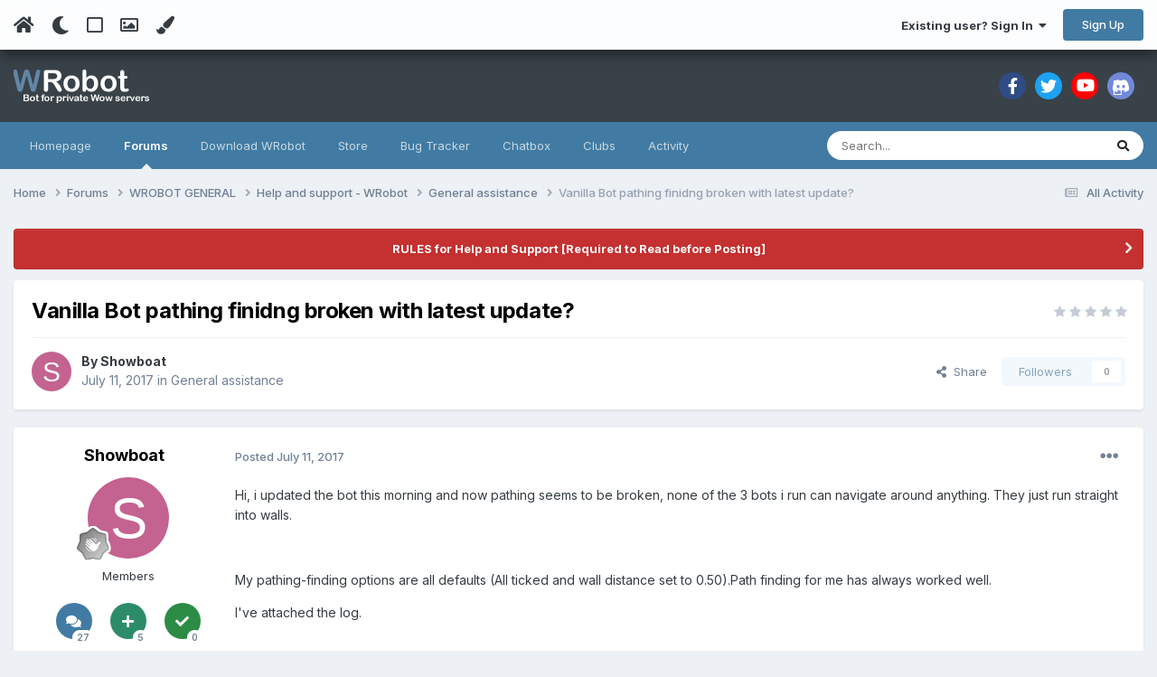

--- FILE ---
content_type: text/html;charset=UTF-8
request_url: https://wrobot.eu/forums/topic/6431-vanilla-bot-pathing-finidng-broken-with-latest-update/
body_size: 21300
content:
<!DOCTYPE html>
<html lang="en-US" dir="ltr" class="tee">
	<head>
		
<script>
(function () {
  const checkDark = window.matchMedia && window.matchMedia('(prefers-color-scheme: dark)').matches;
  
  
  
  
    if (
      (checkDark && 'auto' === 'auto' && !localStorage.getItem('aXenTheme_manual')) ||
      localStorage.getItem('aXenTheme') === 'dark' ||
	  'auto' === 'dark' && !localStorage.getItem('aXenTheme_manual')
    ) {
      document.documentElement.setAttribute('theme', 'dark');

      return;
    }

    document.documentElement.setAttribute('theme', 'light');
  
})();
</script>
		<meta charset="utf-8">
        
		<title>Vanilla Bot pathing finidng broken with latest update? - General assistance - WRobot</title>
		
		
		
		

	<meta name="viewport" content="width=device-width, initial-scale=1">


	
	
		<meta property="og:image" content="https://wrobot.eu/uploads/monthly_2018_10/l.jpg.7111a65819e4186895a87e0a8aacb668.jpg">
	


	<meta name="twitter:card" content="summary_large_image" />




	
		
			
				<meta property="og:title" content="Vanilla Bot pathing finidng broken with latest update?">
			
		
	

	
		
			
				<meta property="og:type" content="website">
			
		
	

	
		
			
				<meta property="og:url" content="https://wrobot.eu/forums/topic/6431-vanilla-bot-pathing-finidng-broken-with-latest-update/">
			
		
	

	
		
			
				<meta name="description" content="Hi, i updated the bot this morning and now pathing seems to be broken, none of the 3 bots i run can navigate around anything. They just run straight into walls. My pathing-finding options are all defaults (All ticked and wall distance set to 0.50).Path finding for me has always worked well. I&#039;ve ...">
			
		
	

	
		
			
				<meta property="og:description" content="Hi, i updated the bot this morning and now pathing seems to be broken, none of the 3 bots i run can navigate around anything. They just run straight into walls. My pathing-finding options are all defaults (All ticked and wall distance set to 0.50).Path finding for me has always worked well. I&#039;ve ...">
			
		
	

	
		
			
				<meta property="og:updated_time" content="2017-07-11T08:38:33Z">
			
		
	

	
		
			
				<meta property="og:site_name" content="WRobot">
			
		
	

	
		
			
				<meta property="og:locale" content="en_US">
			
		
	


	
		<link rel="canonical" href="https://wrobot.eu/forums/topic/6431-vanilla-bot-pathing-finidng-broken-with-latest-update/" />
	





<link rel="manifest" href="https://wrobot.eu/manifest.webmanifest/">
<meta name="msapplication-config" content="https://wrobot.eu/browserconfig.xml/">
<meta name="msapplication-starturl" content="/">
<meta name="application-name" content="WRobot">
<meta name="apple-mobile-web-app-title" content="WRobot">

	<meta name="theme-color" content="#ffffff">










<link rel="preload" href="//wrobot.eu/applications/core/interface/font/fontawesome-webfont.woff2?v=4.7.0" as="font" crossorigin="anonymous">
		


	<link rel="preconnect" href="https://fonts.googleapis.com">
	<link rel="preconnect" href="https://fonts.gstatic.com" crossorigin>
	
		<link href="https://fonts.googleapis.com/css2?family=Inter:wght@300;400;500;600;700&display=swap" rel="stylesheet">
	



	<link rel='stylesheet' href='https://wrobot.eu/uploads/css_built_9/341e4a57816af3ba440d891ca87450ff_framework.css?v=7b7e31a8c01759174932' media='all'>

	<link rel='stylesheet' href='https://wrobot.eu/uploads/css_built_9/05e81b71abe4f22d6eb8d1a929494829_responsive.css?v=7b7e31a8c01759174932' media='all'>

	<link rel='stylesheet' href='https://wrobot.eu/uploads/css_built_9/90eb5adf50a8c640f633d47fd7eb1778_core.css?v=7b7e31a8c01759174932' media='all'>

	<link rel='stylesheet' href='https://wrobot.eu/uploads/css_built_9/5a0da001ccc2200dc5625c3f3934497d_core_responsive.css?v=7b7e31a8c01759174932' media='all'>

	<link rel='stylesheet' href='https://wrobot.eu/uploads/css_built_9/ec0c06d47f161faa24112e8cbf0665bc_chatbox.css?v=7b7e31a8c01759174932' media='all'>

	<link rel='stylesheet' href='https://wrobot.eu/uploads/css_built_9/62e269ced0fdab7e30e026f1d30ae516_forums.css?v=7b7e31a8c01759174932' media='all'>

	<link rel='stylesheet' href='https://wrobot.eu/uploads/css_built_9/76e62c573090645fb99a15a363d8620e_forums_responsive.css?v=7b7e31a8c01759174932' media='all'>

	<link rel='stylesheet' href='https://wrobot.eu/uploads/css_built_9/ebdea0c6a7dab6d37900b9190d3ac77b_topics.css?v=7b7e31a8c01759174932' media='all'>





<link rel='stylesheet' href='https://wrobot.eu/uploads/css_built_9/258adbb6e4f3e83cd3b355f84e3fa002_custom.css?v=7b7e31a8c01759174932' media='all'>




		
		

	
	<link rel='shortcut icon' href='https://wrobot.eu/uploads/monthly_2018_10/favicon.ico.b3bc96b60de4a68aa40d514872cfde0c.ico' type="image/x-icon">

    	
			<link rel="stylesheet" href="https://use.fontawesome.com/releases/v5.15.4/css/all.css">
			<link rel="stylesheet" href="https://use.fontawesome.com/releases/v5.15.4/css/v4-shims.css">
    	
    	<style id="colorTheme" type="text/css"></style>
			
			<style>
				
				.aXenPicture #ipsLayout_header header {
					
					
					background-image: url(https://wrobot.eu/uploads/set_resources_9/84c1e40ea0e759e3f1505eb1788ddf3c_pattern.png);
					background-size: cover;
						background-position: center;
						background-repeat: no-repeat;
				}
				

				
				.cForumList .ipsDataItem_unread .ipsDataItem_title::before, .cForumGrid_unread .ipsPhotoPanel h3 a::before {
						content: "New";
						color: #fff;
						background: #c72e2e;
						font-size: 12px;
						vertical-align: middle;
						padding: 0 12px;
						margin: 0 2px 0 2px;
						display: inline-block;
						border-radius: var(--box--radius);
				}
				
			</style>
		
	</head>
	<body class="ipsApp ipsApp_front ipsJS_none ipsClearfix" data-controller="core.front.core.app"  data-message=""  data-pageapp="forums" data-pagelocation="front" data-pagemodule="forums" data-pagecontroller="topic" data-pageid="6431"   >
		
        

        

		  <a href="#ipsLayout_mainArea" class="ipsHide" title="Go to main content on this page" accesskey="m">Jump to content</a>
			<div class="aXenTopBar ipsResponsive_showDesktop">
					<div class="ipsLayout_container ipsFlex ipsFlex-jc:between ipsFlex-ai:center">
						<div class="aXenTopBar_action">
								<ul class="ipsList_inline">
									
										<li><a href="https://wrobot.eu/" data-ipstooltip title="Home"><i class="fas fa-home"></i></a></li>
									
									
										<li class="aXenTopBar_theme" data-ipstooltip title="Change Theme"><i class="fas fa-moon"></i></li>
									

									
											<li class="aXenTopBar_shape" data-ipstooltip title="Change Shape"><i class="far fa-square"></i></li>
									

									
											<li class="aXenTopBar_picture" data-ipstooltip title="Change Header"><i class="far fa-image"></i></li>
									

									
											<li class="aXenTopBar_color" data-ipstooltip title="Change Color">
												<button data-jscolor="{mode:'HSV', onInput:'setColorThemeCookie(this)', forceStyle: false, previewSize: 16}" aria-label="Change Color"></button>
											</li>
											<li id="aXenTopBar_colorResetPC" data-ipstooltip title="Restore default color">
												<i class="fa fa-refresh"></i>
											</li>
									
								</ul>
							</div>
							
								<div class="aXenTopBar_userNav">
									


	<ul id="elUserNav" class="ipsList_inline cSignedOut ipsResponsive_showDesktop">
		
        
		
        
      	
        
            
            
	


	<li class='cUserNav_icon ipsHide' id='elCart_container'></li>
	<li class='elUserNav_sep ipsHide' id='elCart_sep'></li>

<li id="elSignInLink">
                <a href="https://wrobot.eu/login/" data-ipsmenu-closeonclick="false" data-ipsmenu id="elUserSignIn">
                    Existing user? Sign In  <i class="fa fa-caret-down"></i>
                </a>
                
<div id='elUserSignIn_menu' class='ipsMenu ipsMenu_auto ipsHide'>
	<form accept-charset='utf-8' method='post' action='https://wrobot.eu/login/'>
		<input type="hidden" name="csrfKey" value="27aca94a26eeaf239320b7f587724bd6">
		<input type="hidden" name="ref" value="aHR0cHM6Ly93cm9ib3QuZXUvZm9ydW1zL3RvcGljLzY0MzEtdmFuaWxsYS1ib3QtcGF0aGluZy1maW5pZG5nLWJyb2tlbi13aXRoLWxhdGVzdC11cGRhdGUv">
		<div data-role="loginForm">
			
			
			
				
<div class="ipsPad ipsForm ipsForm_vertical">
	<h4 class="ipsType_sectionHead">Sign In</h4>
	<br><br>
	<ul class='ipsList_reset'>
		<li class="ipsFieldRow ipsFieldRow_noLabel ipsFieldRow_fullWidth">
			
			
				<input type="email" placeholder="Email Address" name="auth" autocomplete="email">
			
		</li>
		<li class="ipsFieldRow ipsFieldRow_noLabel ipsFieldRow_fullWidth">
			<input type="password" placeholder="Password" name="password" autocomplete="current-password">
		</li>
		<li class="ipsFieldRow ipsFieldRow_checkbox ipsClearfix">
			<span class="ipsCustomInput">
				<input type="checkbox" name="remember_me" id="remember_me_checkbox" value="1" checked aria-checked="true">
				<span></span>
			</span>
			<div class="ipsFieldRow_content">
				<label class="ipsFieldRow_label" for="remember_me_checkbox">Remember me</label>
				<span class="ipsFieldRow_desc">Not recommended on shared computers</span>
			</div>
		</li>
		<li class="ipsFieldRow ipsFieldRow_fullWidth">
			<button type="submit" name="_processLogin" value="usernamepassword" class="ipsButton ipsButton_primary ipsButton_small" id="elSignIn_submit">Sign In</button>
			
				<p class="ipsType_right ipsType_small">
					
						<a href='https://wrobot.eu/lostpassword/' data-ipsDialog data-ipsDialog-title='Forgot your password?'>
					
					Forgot your password?</a>
				</p>
			
		</li>
	</ul>
</div>
			
		</div>
	</form>
</div>
            </li>
            
        
		
			<li>
				
					<a href="https://wrobot.eu/register/" data-ipsdialog data-ipsdialog-size="narrow" data-ipsdialog-title="Sign Up"  id="elRegisterButton" class="ipsButton ipsButton_normal ipsButton_primary">Sign Up</a>
				
			</li>
		
      	
	</ul>

                                  	
										
<ul class='ipsMobileHamburger ipsList_reset ipsResponsive_hideDesktop'>
	<li data-ipsDrawer data-ipsDrawer-drawerElem='#elMobileDrawer'>
		<a href='#'>
			
			
				
			
			
			
			<i class='fa fa-navicon'></i>
		</a>
	</li>
</ul>
									
								</div>
							
					</div>
			</div>
      		





			<div id="ipsLayout_header" class="ipsClearfix">
				
					
<ul id='elMobileNav' class='ipsResponsive_hideDesktop' data-controller='core.front.core.mobileNav'>
	
		
			
			
				
				
			
				
				
			
				
				
			
				
  					
						<li id='aXenelMobileBreadcrumbArrow'>
							<a href='https://wrobot.eu/forums/forum/41-general-assistance/'>
								<i class="fas fa-arrow-left"></i>
							</a>
						</li>
  					
				
				
			
				
				
			
		
	
  
    
    	<li class='aXenTopBar_theme'><i class="fas fa-moon"></i></li>
    
  
    
  
    
  
  	
  
	

	
	
	<li >
		<a data-action="defaultStream" href='https://wrobot.eu/discover/'><i class="fa fa-newspaper-o" aria-hidden="true"></i></a>
	</li>
	
  
	

	
		<li class='ipsJS_show'>
			<a href='https://wrobot.eu/search/'><i class='fa fa-search'></i></a>
		</li>
	
  
  	
	
  
    
    	<li class='aXenTopBar_color aXenTopBar_colorMobile'>
            <button data-jscolor="{mode:'HSV', onInput:'setColorThemeCookie(this)', forceStyle: false, previewSize: 16}" aria-label="Change Color"></button>
        </li>
        <li id='aXenTopBar_colorResetMobile'><i class="fa fa-refresh"></i></li>
    

	<li data-ipsDrawer data-ipsDrawer-drawerElem='#elMobileDrawer' >
		<a href='#'>
			
			
				
			
			
			
			<i class='fa fa-navicon'></i>
		</a>
	</li>
</ul>
				
				<header>
          		<div class="aXenSnow"></div>
					<div class="ipsLayout_container">
                    
                      


<a href='https://wrobot.eu/' id='elLogo' accesskey='1'><img src="https://wrobot.eu/uploads/monthly_2021_08/WRobotsiteLogo2.png.eecc4dec5e0811ef69d3513fc1ce5f7a.png" alt='WRobot'></a>

                      
                      	

	<div class='aXenSocialMedia ipsResponsive_showDesktop ipsFlex ipsFlex-jc:center ipsFlex-ai:center'>
		<a target="_blank" href="https://www.facebook.com/WRobotBotWow" rel="noopener" data-ipstooltip _title="Facebook"><i class="fab fa-facebook-f"></i></a>
<a target="_blank" href="https://twitter.com/MMORobot_WRobot" rel="noopener" data-ipstooltip _title="Twitter"><i class="fab fa-twitter"></i></a>
<a target="_blank" href="https://www.youtube.com/watch?v=mSM1U1FmdbM" rel="noopener" data-ipstooltip _title="YouTube"><i class="fab fa-youtube"></i></a>
<a target="_blank" href="https://discord.gg/HXunx8tUpn" rel="noopener" data-ipstooltip _title="Discord"><i class="fa fa-discord"></i></a>
	</div>
	

                      
                    
					
					</div>
				</header>
       			

	<nav data-controller='core.front.core.navBar' class=' ipsResponsive_showDesktop'>
		<div class='ipsNavBar_primary ipsLayout_container '>
			<ul data-role="primaryNavBar" class='ipsClearfix'>
				


	
		
		
		<li  id='elNavSecondary_9' data-role="navBarItem" data-navApp="cms" data-navExt="Pages">
			
			
				<a href="https://wrobot.eu"  data-navItem-id="9" >
					Homepage<span class='ipsNavBar_active__identifier'></span>
				</a>
			
			
		</li>
	
	

	
		
		
			
		
		<li class='ipsNavBar_active' data-active id='elNavSecondary_7' data-role="navBarItem" data-navApp="forums" data-navExt="Forums">
			
			
				<a href="https://wrobot.eu/forums/"  data-navItem-id="7" data-navDefault>
					Forums<span class='ipsNavBar_active__identifier'></span>
				</a>
			
			
		</li>
	
	

	
		
		
		<li  id='elNavSecondary_37' data-role="navBarItem" data-navApp="core" data-navExt="CustomItem">
			
			
				<a href="https://wrobot.eu/files/file/2-wrobot-official/"  data-navItem-id="37" >
					Download WRobot<span class='ipsNavBar_active__identifier'></span>
				</a>
			
			
				<ul class='ipsNavBar_secondary ipsHide' data-role='secondaryNavBar'>
					


	
		
		
		<li  id='elNavSecondary_8' data-role="navBarItem" data-navApp="core" data-navExt="CustomItem">
			
			
				<a href="https://wrobot.eu/files/categories/"  data-navItem-id="8" >
					Downloads (profiles, fight classes, plugins, ...)<span class='ipsNavBar_active__identifier'></span>
				</a>
			
			
		</li>
	
	

	
		
		
		<li  id='elNavSecondary_63' data-role="navBarItem" data-navApp="core" data-navExt="CustomItem">
			
			
				<a href="https://wrobot.eu/files/category/174-wrobot-files-supported-by-multi-version/"  data-navItem-id="63" >
					Multi-version<span class='ipsNavBar_active__identifier'></span>
				</a>
			
			
		</li>
	
	

	
		
		
		<li  id='elNavSecondary_62' data-role="navBarItem" data-navApp="core" data-navExt="CustomItem">
			
			
				<a href="https://wrobot.eu/files/category/233-wrobot-for-shadowlands/"  data-navItem-id="62" >
					Shadowlands<span class='ipsNavBar_active__identifier'></span>
				</a>
			
			
		</li>
	
	

	
		
		
		<li  id='elNavSecondary_59' data-role="navBarItem" data-navApp="core" data-navExt="CustomItem">
			
			
				<a href="https://wrobot.eu/files/category/186-wrobot-for-battle-for-azeroth/"  data-navItem-id="59" >
					BFA<span class='ipsNavBar_active__identifier'></span>
				</a>
			
			
		</li>
	
	

	
		
		
		<li  id='elNavSecondary_40' data-role="navBarItem" data-navApp="core" data-navExt="CustomItem">
			
			
				<a href="https://wrobot.eu/files/category/3-wrobot-for-legion/"  data-navItem-id="40" >
					Legion<span class='ipsNavBar_active__identifier'></span>
				</a>
			
			
		</li>
	
	

	
		
		
		<li  id='elNavSecondary_41' data-role="navBarItem" data-navApp="core" data-navExt="CustomItem">
			
			
				<a href="https://wrobot.eu/files/category/143-wrobot-for-wow-warlords-of-draenor/"  data-navItem-id="41" >
					WoD<span class='ipsNavBar_active__identifier'></span>
				</a>
			
			
		</li>
	
	

	
		
		
		<li  id='elNavSecondary_42' data-role="navBarItem" data-navApp="core" data-navExt="CustomItem">
			
			
				<a href="https://wrobot.eu/files/category/56-wrobot-for-wow-mists-of-pandaria/"  data-navItem-id="42" >
					MoP<span class='ipsNavBar_active__identifier'></span>
				</a>
			
			
		</li>
	
	

	
		
		
		<li  id='elNavSecondary_39' data-role="navBarItem" data-navApp="core" data-navExt="CustomItem">
			
			
				<a href="https://wrobot.eu/files/category/105-wrobot-for-wow-cataclysm/"  data-navItem-id="39" >
					Cata<span class='ipsNavBar_active__identifier'></span>
				</a>
			
			
		</li>
	
	

	
		
		
		<li  id='elNavSecondary_56' data-role="navBarItem" data-navApp="core" data-navExt="CustomItem">
			
			
				<a href="https://wrobot.eu/files/category/116-wrobot-for-wow-wrath-of-the-lich-king/"  data-navItem-id="56" >
					Wotlk<span class='ipsNavBar_active__identifier'></span>
				</a>
			
			
		</li>
	
	

	
		
		
		<li  id='elNavSecondary_57' data-role="navBarItem" data-navApp="core" data-navExt="CustomItem">
			
			
				<a href="https://wrobot.eu/files/category/131-wrobot-for-wow-the-burning-crusade/"  data-navItem-id="57" >
					TBC<span class='ipsNavBar_active__identifier'></span>
				</a>
			
			
		</li>
	
	

	
		
		
		<li  id='elNavSecondary_58' data-role="navBarItem" data-navApp="core" data-navExt="CustomItem">
			
			
				<a href="https://wrobot.eu/files/category/161-wrobot-for-wow-vanilla/"  data-navItem-id="58" >
					Vanilla<span class='ipsNavBar_active__identifier'></span>
				</a>
			
			
		</li>
	
	

                  	
				</ul>
			
		</li>
	
	

	
		
		
		<li  id='elNavSecondary_38' data-role="navBarItem" data-navApp="core" data-navExt="CustomItem">
			
			
				<a href="https://wrobot.eu/store/category/2-wrobot/"  data-navItem-id="38" >
					Store<span class='ipsNavBar_active__identifier'></span>
				</a>
			
			
				<ul class='ipsNavBar_secondary ipsHide' data-role='secondaryNavBar'>
					


	
	

	
		
		
		<li  id='elNavSecondary_60' data-role="navBarItem" data-navApp="nexus" data-navExt="Gifts">
			
			
				<a href="https://wrobot.eu/store/gift-cards/"  data-navItem-id="60" >
					Gift Cards<span class='ipsNavBar_active__identifier'></span>
				</a>
			
			
		</li>
	
	

	
	

	
	

	
	

	
	

	
	

	
	

	
	

                  	
				</ul>
			
		</li>
	
	

	
	

	
		
		
		<li  id='elNavSecondary_34' data-role="navBarItem" data-navApp="core" data-navExt="CustomItem">
			
			
				<a href="https://wrobot.eu/bugtracker/"  data-navItem-id="34" >
					Bug Tracker<span class='ipsNavBar_active__identifier'></span>
				</a>
			
			
		</li>
	
	

	
	

	
	

	
		
		
		<li  id='elNavSecondary_61' data-role="navBarItem" data-navApp="bimchatbox" data-navExt="Chatbox">
			
			
				<a href="https://wrobot.eu/bimchatbox/"  data-navItem-id="61" >
					Chatbox<span class='ipsNavBar_active__identifier'></span>
				</a>
			
			
		</li>
	
	

	
		
		
		<li  id='elNavSecondary_46' data-role="navBarItem" data-navApp="core" data-navExt="Clubs">
			
			
				<a href="https://wrobot.eu/clubs/"  data-navItem-id="46" >
					Clubs<span class='ipsNavBar_active__identifier'></span>
				</a>
			
			
		</li>
	
	

	
		
		
		<li  id='elNavSecondary_2' data-role="navBarItem" data-navApp="core" data-navExt="CustomItem">
			
			
				<a href="https://wrobot.eu/discover/"  data-navItem-id="2" >
					Activity<span class='ipsNavBar_active__identifier'></span>
				</a>
			
			
				<ul class='ipsNavBar_secondary ipsHide' data-role='secondaryNavBar'>
					


	
		
		
		<li  id='elNavSecondary_14' data-role="navBarItem" data-navApp="core" data-navExt="AllActivity">
			
			
				<a href="https://wrobot.eu/discover/"  data-navItem-id="14" >
					All Activity<span class='ipsNavBar_active__identifier'></span>
				</a>
			
			
		</li>
	
	

	
		
		
		<li  id='elNavSecondary_15' data-role="navBarItem" data-navApp="core" data-navExt="YourActivityStreams">
			
			
				<a href="#"  data-navItem-id="15" >
					My Activity Streams<span class='ipsNavBar_active__identifier'></span>
				</a>
			
			
		</li>
	
	

	
		
		
		<li  id='elNavSecondary_16' data-role="navBarItem" data-navApp="core" data-navExt="YourActivityStreamsItem">
			
			
				<a href="https://wrobot.eu/discover/unread/"  data-navItem-id="16" >
					Unread Content<span class='ipsNavBar_active__identifier'></span>
				</a>
			
			
		</li>
	
	

	
		
		
		<li  id='elNavSecondary_17' data-role="navBarItem" data-navApp="core" data-navExt="YourActivityStreamsItem">
			
			
				<a href="https://wrobot.eu/discover/content-started/"  data-navItem-id="17" >
					Content I Started<span class='ipsNavBar_active__identifier'></span>
				</a>
			
			
		</li>
	
	

	
		
		
		<li  id='elNavSecondary_18' data-role="navBarItem" data-navApp="core" data-navExt="Search">
			
			
				<a href="https://wrobot.eu/search/"  data-navItem-id="18" >
					Search<span class='ipsNavBar_active__identifier'></span>
				</a>
			
			
		</li>
	
	

                  	
				</ul>
			
		</li>
	
	

	
	

	
	

	
	

				<li class='ipsHide' id='elNavigationMore' data-role='navMore'>
					<a href='#' data-ipsMenu data-ipsMenu-appendTo='#elNavigationMore' id='elNavigationMore_dropdown'>More</a>
					<ul class='ipsNavBar_secondary ipsHide' data-role='secondaryNavBar'>
						<li class='ipsHide' id='elNavigationMore_more' data-role='navMore'>
							<a href='#' data-ipsMenu data-ipsMenu-appendTo='#elNavigationMore_more' id='elNavigationMore_more_dropdown'>More <i class='fa fa-caret-down'></i></a>
							<ul class='ipsHide ipsMenu ipsMenu_auto' id='elNavigationMore_more_dropdown_menu' data-role='moreDropdown'></ul>
						</li>
					</ul>
				</li>
			</ul>
			

	<div id="elSearchWrapper">
		<div id='elSearch' data-controller="core.front.core.quickSearch">
			<form accept-charset='utf-8' action='//wrobot.eu/search/?do=quicksearch' method='post'>
                <input type='search' id='elSearchField' placeholder='Search...' name='q' autocomplete='off' aria-label='Search'>
                <details class='cSearchFilter'>
                    <summary class='cSearchFilter__text'></summary>
                    <ul class='cSearchFilter__menu'>
                        
                        <li><label><input type="radio" name="type" value="all" ><span class='cSearchFilter__menuText'>Everywhere</span></label></li>
                        
                            
                                <li><label><input type="radio" name="type" value='contextual_{&quot;type&quot;:&quot;forums_topic&quot;,&quot;nodes&quot;:41}' checked><span class='cSearchFilter__menuText'>This Forum</span></label></li>
                            
                                <li><label><input type="radio" name="type" value='contextual_{&quot;type&quot;:&quot;forums_topic&quot;,&quot;item&quot;:6431}' checked><span class='cSearchFilter__menuText'>This Topic</span></label></li>
                            
                        
                        
                            <li><label><input type="radio" name="type" value="forums_topic"><span class='cSearchFilter__menuText'>Topics</span></label></li>
                        
                            <li><label><input type="radio" name="type" value="cms_pages_pageitem"><span class='cSearchFilter__menuText'>Pages</span></label></li>
                        
                            <li><label><input type="radio" name="type" value="cms_records1"><span class='cSearchFilter__menuText'>Articles</span></label></li>
                        
                            <li><label><input type="radio" name="type" value="cms_records3"><span class='cSearchFilter__menuText'>Bug Reports</span></label></li>
                        
                            <li><label><input type="radio" name="type" value="downloads_file"><span class='cSearchFilter__menuText'>Files</span></label></li>
                        
                            <li><label><input type="radio" name="type" value="nexus_package_item"><span class='cSearchFilter__menuText'>Products</span></label></li>
                        
                            <li><label><input type="radio" name="type" value="core_members"><span class='cSearchFilter__menuText'>Members</span></label></li>
                        
                    </ul>
                </details>
				<button class='cSearchSubmit' type="submit" aria-label='Search'><i class="fa fa-search"></i></button>
			</form>
		</div>
	</div>

		</div>
	</nav>

				
			</div>

			

      

		<main id="ipsLayout_body" class="ipsLayout_container">
			<div id="ipsLayout_contentArea">
				
<nav class='ipsBreadcrumb ipsBreadcrumb_top ipsFaded_withHover'>
	

	<ul class='ipsList_inline ipsPos_right'>
		
		<li >
			<a data-action="defaultStream" class='ipsType_light '  href='https://wrobot.eu/discover/'><i class="fa fa-newspaper-o" aria-hidden="true"></i> <span>All Activity</span></a>
		</li>
		
	</ul>

	<ul data-role="breadcrumbList">
		<li>
			<a title="Home" href='https://wrobot.eu/'>
				<span>Home <i class='fa fa-angle-right'></i></span>
			</a>
		</li>
		
		
			<li>
				
					<a href='https://wrobot.eu/forums/'>
						<span>Forums <i class='fa fa-angle-right' aria-hidden="true"></i></span>
					</a>
				
			</li>
		
			<li>
				
					<a href='https://wrobot.eu/forums/forum/5-wrobot-general/'>
						<span>WROBOT GENERAL <i class='fa fa-angle-right' aria-hidden="true"></i></span>
					</a>
				
			</li>
		
			<li>
				
					<a href='https://wrobot.eu/forums/forum/10-help-and-support-wrobot/'>
						<span>Help and support - WRobot <i class='fa fa-angle-right' aria-hidden="true"></i></span>
					</a>
				
			</li>
		
			<li>
				
					<a href='https://wrobot.eu/forums/forum/41-general-assistance/'>
						<span>General assistance <i class='fa fa-angle-right' aria-hidden="true"></i></span>
					</a>
				
			</li>
		
			<li>
				
					Vanilla Bot pathing finidng broken with latest update?
				
			</li>
		
	</ul>
</nav>
				

	



	






	




				
				<div id="ipsLayout_contentWrapper">
					
					<div id="ipsLayout_mainArea">
						
						
						
						
						

	


	<div class='cAnnouncementsContent'>
		
		<div class='cAnnouncementContentTop ipsAnnouncement ipsMessage_error ipsType_center'>
            
			<a href='https://wrobot.eu/announcement/1-rules-for-help-and-support-required-to-read-before-posting/' data-ipsDialog data-ipsDialog-title="RULES for Help and Support [Required to Read before Posting]">RULES for Help and Support [Required to Read before Posting]</a>
            
		</div>
		
	</div>



						



<div class="ipsPageHeader ipsResponsive_pull ipsBox ipsPadding sm:ipsPadding:half ipsMargin_bottom">
		
	
	<div class="ipsFlex ipsFlex-ai:center ipsFlex-fw:wrap ipsGap:4">
		<div class="ipsFlex-flex:11">
			<h1 class="ipsType_pageTitle ipsContained_container">
				

				
				
					<span class="ipsType_break ipsContained">
						<span>Vanilla Bot pathing finidng broken with latest update?</span>
					</span>
				
			</h1>
			
			
		</div>
		
			<div class="ipsFlex-flex:00 ipsType_light">
				
				
<div  class='ipsClearfix ipsRating  ipsRating_veryLarge'>
	
	<ul class='ipsRating_collective'>
		
			
				<li class='ipsRating_off'>
					<i class='fa fa-star'></i>
				</li>
			
		
			
				<li class='ipsRating_off'>
					<i class='fa fa-star'></i>
				</li>
			
		
			
				<li class='ipsRating_off'>
					<i class='fa fa-star'></i>
				</li>
			
		
			
				<li class='ipsRating_off'>
					<i class='fa fa-star'></i>
				</li>
			
		
			
				<li class='ipsRating_off'>
					<i class='fa fa-star'></i>
				</li>
			
		
	</ul>
</div>
			</div>
		
	</div>
	<hr class="ipsHr">
	<div class="ipsPageHeader__meta ipsFlex ipsFlex-jc:between ipsFlex-ai:center ipsFlex-fw:wrap ipsGap:3">
		<div class="ipsFlex-flex:11">
			<div class="ipsPhotoPanel ipsPhotoPanel_mini ipsPhotoPanel_notPhone ipsClearfix">
				


	<a href="https://wrobot.eu/profile/43491-showboat/" rel="nofollow" data-ipsHover data-ipsHover-width="370" data-ipsHover-target="https://wrobot.eu/profile/43491-showboat/?do=hovercard" class="ipsUserPhoto ipsUserPhoto_mini" title="Go to Showboat's profile">
		<img src='data:image/svg+xml,%3Csvg%20xmlns%3D%22http%3A%2F%2Fwww.w3.org%2F2000%2Fsvg%22%20viewBox%3D%220%200%201024%201024%22%20style%3D%22background%3A%23c46290%22%3E%3Cg%3E%3Ctext%20text-anchor%3D%22middle%22%20dy%3D%22.35em%22%20x%3D%22512%22%20y%3D%22512%22%20fill%3D%22%23ffffff%22%20font-size%3D%22700%22%20font-family%3D%22-apple-system%2C%20BlinkMacSystemFont%2C%20Roboto%2C%20Helvetica%2C%20Arial%2C%20sans-serif%22%3ES%3C%2Ftext%3E%3C%2Fg%3E%3C%2Fsvg%3E' alt='Showboat' loading="lazy">
	</a>

				<div>
					<p class="ipsType_reset ipsType_blendLinks">
						<span class="ipsType_normal">
						
							<strong>By 


<a href='https://wrobot.eu/profile/43491-showboat/' rel="nofollow" data-ipsHover data-ipsHover-width='370' data-ipsHover-target='https://wrobot.eu/profile/43491-showboat/?do=hovercard&amp;referrer=https%253A%252F%252Fwrobot.eu%252Fforums%252Ftopic%252F6431-vanilla-bot-pathing-finidng-broken-with-latest-update%252F' title="Go to Showboat's profile" class="ipsType_break">Showboat</a></strong><br>
							<span class="ipsType_light"><time datetime='2017-07-11T07:54:35Z' title='07/11/17 07:54  AM' data-short='8 yr'>July 11, 2017</time> in <a href="https://wrobot.eu/forums/forum/41-general-assistance/">General assistance</a></span>
						
						</span>
					</p>
				</div>
			</div>
		</div>
		
			<div class="ipsFlex-flex:01 ipsResponsive_hidePhone">
				<div class="ipsShareLinks">
					
						


    <a href='#elShareItem_934701559_menu' id='elShareItem_934701559' data-ipsMenu class='ipsShareButton ipsButton ipsButton_verySmall ipsButton_link ipsButton_link--light'>
        <span><i class='fa fa-share-alt'></i></span> &nbsp;Share
    </a>

    <div class='ipsPadding ipsMenu ipsMenu_normal ipsHide' id='elShareItem_934701559_menu' data-controller="core.front.core.sharelink">
        
        
        	
        
        <span data-ipsCopy data-ipsCopy-flashmessage>
            <a href="https://wrobot.eu/forums/topic/6431-vanilla-bot-pathing-finidng-broken-with-latest-update/" class="ipsButton ipsButton_light ipsButton_small ipsButton_fullWidth" data-role="copyButton" data-clipboard-text="https://wrobot.eu/forums/topic/6431-vanilla-bot-pathing-finidng-broken-with-latest-update/" data-ipstooltip title='Copy Link to Clipboard'><i class="fa fa-clone"></i> https://wrobot.eu/forums/topic/6431-vanilla-bot-pathing-finidng-broken-with-latest-update/</a>
        </span>
        <ul class='ipsShareLinks ipsMargin_top:half'>
            
                <li>
<a href="https://x.com/share?url=https%3A%2F%2Fwrobot.eu%2Fforums%2Ftopic%2F6431-vanilla-bot-pathing-finidng-broken-with-latest-update%2F" class="cShareLink cShareLink_x" target="_blank" data-role="shareLink" title='Share on X' data-ipsTooltip rel='nofollow noopener'>
    <i class="fa fa-x"></i>
</a></li>
            
                <li>
<a href="https://www.facebook.com/sharer/sharer.php?u=https%3A%2F%2Fwrobot.eu%2Fforums%2Ftopic%2F6431-vanilla-bot-pathing-finidng-broken-with-latest-update%2F" class="cShareLink cShareLink_facebook" target="_blank" data-role="shareLink" title='Share on Facebook' data-ipsTooltip rel='noopener nofollow'>
	<i class="fa fa-facebook"></i>
</a></li>
            
                <li>
<a href="https://www.reddit.com/submit?url=https%3A%2F%2Fwrobot.eu%2Fforums%2Ftopic%2F6431-vanilla-bot-pathing-finidng-broken-with-latest-update%2F&amp;title=Vanilla+Bot+pathing+finidng+broken+with+latest+update%3F" rel="nofollow noopener" class="cShareLink cShareLink_reddit" target="_blank" title='Share on Reddit' data-ipsTooltip>
	<i class="fa fa-reddit"></i>
</a></li>
            
                <li>
<a href="/cdn-cgi/l/email-protection#[base64]" rel='nofollow' class='cShareLink cShareLink_email' title='Share via email' data-ipsTooltip>
	<i class="fa fa-envelope"></i>
</a></li>
            
                <li>
<a href="https://pinterest.com/pin/create/button/?url=https://wrobot.eu/forums/topic/6431-vanilla-bot-pathing-finidng-broken-with-latest-update/&amp;media=https://wrobot.eu/uploads/monthly_2018_10/l.jpg.7111a65819e4186895a87e0a8aacb668.jpg" class="cShareLink cShareLink_pinterest" rel="nofollow noopener" target="_blank" data-role="shareLink" title='Share on Pinterest' data-ipsTooltip>
	<i class="fa fa-pinterest"></i>
</a></li>
            
        </ul>
        
            <hr class='ipsHr'>
            <button class='ipsHide ipsButton ipsButton_verySmall ipsButton_light ipsButton_fullWidth ipsMargin_top:half' data-controller='core.front.core.webshare' data-role='webShare' data-webShareTitle='Vanilla Bot pathing finidng broken with latest update?' data-webShareText='Vanilla Bot pathing finidng broken with latest update?' data-webShareUrl='https://wrobot.eu/forums/topic/6431-vanilla-bot-pathing-finidng-broken-with-latest-update/'>More sharing options...</button>
        
    </div>

					
					
                    

					



					

<div data-followApp='forums' data-followArea='topic' data-followID='6431' data-controller='core.front.core.followButton'>
	

	<a href='https://wrobot.eu/login/' rel="nofollow" class="ipsFollow ipsPos_middle ipsButton ipsButton_light ipsButton_verySmall ipsButton_disabled" data-role="followButton" data-ipsTooltip title='Sign in to follow this'>
		<span>Followers</span>
		<span class='ipsCommentCount'>0</span>
	</a>

</div>
				</div>
			</div>
					
	</div>
	
	
</div>








<div class="ipsClearfix">
	<ul class="ipsToolList ipsToolList_horizontal ipsClearfix ipsSpacer_both ipsResponsive_hidePhone">
		
		
		
	</ul>
</div>

<div id="comments" data-controller="core.front.core.commentFeed,forums.front.topic.view, core.front.core.ignoredComments" data-autopoll data-baseurl="https://wrobot.eu/forums/topic/6431-vanilla-bot-pathing-finidng-broken-with-latest-update/" data-lastpage data-feedid="topic-6431" class="cTopic ipsClear ipsSpacer_top">
	
			
	

	

<div data-controller='core.front.core.recommendedComments' data-url='https://wrobot.eu/forums/topic/6431-vanilla-bot-pathing-finidng-broken-with-latest-update/?recommended=comments' class='ipsRecommendedComments ipsHide'>
	<div data-role="recommendedComments">
		<h2 class='ipsType_sectionHead ipsType_large ipsType_bold ipsMargin_bottom'>Recommended Posts</h2>
		
	</div>
</div>
	
	<div id="elPostFeed" data-role="commentFeed" data-controller="core.front.core.moderation" >
		<form action="https://wrobot.eu/forums/topic/6431-vanilla-bot-pathing-finidng-broken-with-latest-update/?csrfKey=27aca94a26eeaf239320b7f587724bd6&amp;do=multimodComment" method="post" data-ipspageaction data-role="moderationTools">
			
			
				

					

					
					



<a id='comment-29109'></a>
<article  id='elComment_29109' class='cPost ipsBox ipsResponsive_pull  ipsComment  ipsComment_parent ipsClearfix ipsClear ipsColumns ipsColumns_noSpacing ipsColumns_collapsePhone    '>
	

	

	<div class='cAuthorPane_mobile ipsResponsive_showPhone'>
		<div class='cAuthorPane_photo'>
			<div class='cAuthorPane_photoWrap'>
				


	<a href="https://wrobot.eu/profile/43491-showboat/" rel="nofollow" data-ipsHover data-ipsHover-width="370" data-ipsHover-target="https://wrobot.eu/profile/43491-showboat/?do=hovercard" class="ipsUserPhoto ipsUserPhoto_large" title="Go to Showboat's profile">
		<img src='data:image/svg+xml,%3Csvg%20xmlns%3D%22http%3A%2F%2Fwww.w3.org%2F2000%2Fsvg%22%20viewBox%3D%220%200%201024%201024%22%20style%3D%22background%3A%23c46290%22%3E%3Cg%3E%3Ctext%20text-anchor%3D%22middle%22%20dy%3D%22.35em%22%20x%3D%22512%22%20y%3D%22512%22%20fill%3D%22%23ffffff%22%20font-size%3D%22700%22%20font-family%3D%22-apple-system%2C%20BlinkMacSystemFont%2C%20Roboto%2C%20Helvetica%2C%20Arial%2C%20sans-serif%22%3ES%3C%2Ftext%3E%3C%2Fg%3E%3C%2Fsvg%3E' alt='Showboat' loading="lazy">
	</a>

				
				
					<a href="https://wrobot.eu/profile/43491-showboat/badges/" rel="nofollow">
						
<img src='https://wrobot.eu/uploads/monthly_2021_06/1_Newbie.svg' loading="lazy" alt="Newbie" class="cAuthorPane_badge cAuthorPane_badge--rank ipsOutline ipsOutline:2px" data-ipsTooltip title="Rank: Newbie (1/14)">
					</a>
				
			</div>
		</div>
		<div class='cAuthorPane_content'>
			<h3 class='ipsType_sectionHead cAuthorPane_author ipsType_break ipsType_blendLinks ipsFlex ipsFlex-ai:center'>
				


<a href='https://wrobot.eu/profile/43491-showboat/' rel="nofollow" data-ipsHover data-ipsHover-width='370' data-ipsHover-target='https://wrobot.eu/profile/43491-showboat/?do=hovercard&amp;referrer=https%253A%252F%252Fwrobot.eu%252Fforums%252Ftopic%252F6431-vanilla-bot-pathing-finidng-broken-with-latest-update%252F' title="Go to Showboat's profile" class="ipsType_break"><span style='color:#'>Showboat</span></a>
              	
				<span class='ipsMargin_left:half'>

	
		<a href='https://wrobot.eu/profile/43491-showboat/reputation/' title="Member's total reputation" data-ipsTooltip class='ipsRepBadge ipsRepBadge_positive'>
	
			<i class='fa fa-plus-circle'></i> 5
	
		</a>
	
</span>
			</h3>
			<div class='ipsType_light ipsType_reset'>
				<a href='https://wrobot.eu/forums/topic/6431-vanilla-bot-pathing-finidng-broken-with-latest-update/?do=findComment&amp;comment=29109' rel="nofollow" class='ipsType_blendLinks'>Posted <time datetime='2017-07-11T07:54:35Z' title='07/11/17 07:54  AM' data-short='8 yr'>July 11, 2017</time></a>
				
			</div>
		</div>
	</div>
	<aside class='ipsComment_author cAuthorPane ipsColumn ipsColumn_medium ipsResponsive_hidePhone'>
		<h3 class='ipsType_sectionHead cAuthorPane_author ipsType_blendLinks ipsType_break'>
          	<strong>
            	
            		


<a href='https://wrobot.eu/profile/43491-showboat/' rel="nofollow" data-ipsHover data-ipsHover-width='370' data-ipsHover-target='https://wrobot.eu/profile/43491-showboat/?do=hovercard&amp;referrer=https%253A%252F%252Fwrobot.eu%252Fforums%252Ftopic%252F6431-vanilla-bot-pathing-finidng-broken-with-latest-update%252F' title="Go to Showboat's profile" class="ipsType_break">Showboat</a>
            	
          	</strong>
          	
			
          	
		</h3>
		<ul class='cAuthorPane_info ipsList_reset'>
			<li data-role='photo' class='cAuthorPane_photo'>
				<div class='cAuthorPane_photoWrap'>
					


	<a href="https://wrobot.eu/profile/43491-showboat/" rel="nofollow" data-ipsHover data-ipsHover-width="370" data-ipsHover-target="https://wrobot.eu/profile/43491-showboat/?do=hovercard" class="ipsUserPhoto ipsUserPhoto_large" title="Go to Showboat's profile">
		<img src='data:image/svg+xml,%3Csvg%20xmlns%3D%22http%3A%2F%2Fwww.w3.org%2F2000%2Fsvg%22%20viewBox%3D%220%200%201024%201024%22%20style%3D%22background%3A%23c46290%22%3E%3Cg%3E%3Ctext%20text-anchor%3D%22middle%22%20dy%3D%22.35em%22%20x%3D%22512%22%20y%3D%22512%22%20fill%3D%22%23ffffff%22%20font-size%3D%22700%22%20font-family%3D%22-apple-system%2C%20BlinkMacSystemFont%2C%20Roboto%2C%20Helvetica%2C%20Arial%2C%20sans-serif%22%3ES%3C%2Ftext%3E%3C%2Fg%3E%3C%2Fsvg%3E' alt='Showboat' loading="lazy">
	</a>

					
					
						
<img src='https://wrobot.eu/uploads/monthly_2021_06/1_Newbie.svg' loading="lazy" alt="Newbie" class="cAuthorPane_badge cAuthorPane_badge--rank ipsOutline ipsOutline:2px" data-ipsTooltip title="Rank: Newbie (1/14)">
					
				</div>
			</li>
			
				<li data-role='group'><span style='color:#'>Members</span></li>
				
			
			
          		
				<li data-role='stats' class='ipsMargin_top'>
          			<ul class='ipsFlex ipsFlex-ai:center ipsFlex-jc:center aXenTopics_cAuthorPane_icons'>
            			<li data-role='posts' class='ipsFlex ipsFlex-jc:center ipsFlex-ai:center' data-ipstooltip _title="Content">
              				<i class="fas fa-comments"></i>
              				<span class="ipsFlex ipsFlex-jc:center ipsFlex-ai:center">27</span>
            			</li>
                      
            			<li data-role='reputation' class='ipsFlex ipsFlex-jc:center ipsFlex-ai:center aXenTopics_cAuthorPane_icons_positive' data-ipstooltip _title="Reputation">
              				<i class="fas fa-plus"></i>
              				<span class="ipsFlex ipsFlex-jc:center ipsFlex-ai:center">5</span>
            			</li>
                      	
            				<li data-role='solved' class='ipsFlex ipsFlex-jc:center ipsFlex-ai:center' data-ipstooltip _title="Solved">
              					<i class="fa fa-check"></i>
              					<span class="ipsFlex ipsFlex-jc:center ipsFlex-ai:center">0</span>
            				</li>
                     	 
          			</ul>
          		</li>
          		
          		<li data-role='stats' class='ipsMargin_top'>
          		<ul class='aXenTopics_cAuthorPane_info'>
                	
          			
          				<li data-role='member-id'>
                      		<span><i class="fas fa-user-tag"></i> Member ID:</span>
                      		<span class='aXenTopics_cAuthorPane_info:content'>43491</span>
          				</li>
                  	
                  
          			
          				<li data-role='days-won'>
                      		<span><i class="fas fa-trophy"></i> Days Won:</span>
                      		<span class='aXenTopics_cAuthorPane_info:content'>1</span>
                    	</li>
          			
                  
                  	
          				<li data-role='joined'>
                      		<span><i class="fas fa-user-plus"></i> Joined:</span>
                      		<span class='aXenTopics_cAuthorPane_info:content'>02/04/17</span>
          				</li>
                  	
                  
                  	
                  	
						

					
          		</ul>
          		</li>
			
          	
          		
          			<li>
                		
						
          			</li>
          		
          		
          	
		</ul>
	</aside>
	<div class='ipsColumn ipsColumn_fluid ipsMargin:none'>
		

<div id='comment-29109_wrap' data-controller='core.front.core.comment' data-commentApp='forums' data-commentType='forums' data-commentID="29109" data-quoteData='{&quot;userid&quot;:43491,&quot;username&quot;:&quot;Showboat&quot;,&quot;timestamp&quot;:1499759675,&quot;contentapp&quot;:&quot;forums&quot;,&quot;contenttype&quot;:&quot;forums&quot;,&quot;contentid&quot;:6431,&quot;contentclass&quot;:&quot;forums_Topic&quot;,&quot;contentcommentid&quot;:29109}' class='ipsComment_content ipsType_medium'>

	<div class='ipsComment_meta ipsType_light ipsFlex ipsFlex-ai:center ipsFlex-jc:between ipsFlex-fd:row-reverse'>
		<div class='ipsType_light ipsType_reset ipsType_blendLinks ipsComment_toolWrap'>
			<div class='ipsResponsive_hidePhone ipsComment_badges'>
				<ul class='ipsList_reset ipsFlex ipsFlex-jc:end ipsFlex-fw:wrap ipsGap:2 ipsGap_row:1'>
					
					
					
					
					
				</ul>
			</div>
			<ul class='ipsList_reset ipsComment_tools'>
				<li>
					<a href='#elControls_29109_menu' class='ipsComment_ellipsis' id='elControls_29109' title='More options...' data-ipsMenu data-ipsMenu-appendTo='#comment-29109_wrap'><i class='fa fa-ellipsis-h'></i></a>
					<ul id='elControls_29109_menu' class='ipsMenu ipsMenu_narrow ipsHide'>
						
						
							<li class='ipsMenu_item'><a href='https://wrobot.eu/forums/topic/6431-vanilla-bot-pathing-finidng-broken-with-latest-update/' title='Share this post' data-ipsDialog data-ipsDialog-size='narrow' data-ipsDialog-content='#elShareComment_29109_menu' data-ipsDialog-title="Share this post" id='elSharePost_29109' data-role='shareComment'>Share</a></li>
						
                        
						
						
						
							
								
							
							
							
							
							
							
						
					</ul>
				</li>
				
			</ul>
		</div>

		<div class='ipsType_reset ipsResponsive_hidePhone'>
			<a href='https://wrobot.eu/forums/topic/6431-vanilla-bot-pathing-finidng-broken-with-latest-update/?do=findComment&amp;comment=29109' rel="nofollow" class='ipsType_blendLinks'>Posted <time datetime='2017-07-11T07:54:35Z' title='07/11/17 07:54  AM' data-short='8 yr'>July 11, 2017</time></a>
			
			<span class='ipsResponsive_hidePhone'>
				
				
			</span>
		</div>
	</div>

	

    

	<div class='cPost_contentWrap'>
		
		<div data-role='commentContent' class='ipsType_normal ipsType_richText ipsPadding_bottom ipsContained' data-controller='core.front.core.lightboxedImages'>
			<p>
	Hi, i updated the bot this morning and now pathing seems to be broken, none of the 3 bots i run can navigate around anything. They just run straight into walls.
</p>

<p>
	 
</p>

<p>
	My pathing-finding options are all defaults (All ticked and wall distance set to 0.50).Path finding for me has always worked well.
</p>

<p>
	I've attached the log.
</p>

<p>
	 
</p>

<p>
	<a class="ipsAttachLink" href="https://wrobot.eu/applications/core/interface/file/attachment.php?id=11748" rel="">11 Jul 2017 08H45.log.html</a>
</p>

<p><a class="ipsAttachLink" href="//wrobot.eu/applications/core/interface/file/attachment.php?id=11749">11 Jul 2017 09H29.log.html</a></p>

			
		</div>

		

		
	</div>

	

	



<div class='ipsPadding ipsHide cPostShareMenu' id='elShareComment_29109_menu'>
	<h5 class='ipsType_normal ipsType_reset'>Link to comment</h5>
	
		
	
	
	
	
    <span data-ipsCopy data-ipsCopy-flashmessage>
        <a href="https://wrobot.eu/forums/topic/6431-vanilla-bot-pathing-finidng-broken-with-latest-update/" class="ipsButton ipsButton_light ipsButton_small ipsButton_fullWidth" data-role="copyButton" data-clipboard-text="https://wrobot.eu/forums/topic/6431-vanilla-bot-pathing-finidng-broken-with-latest-update/" data-ipstooltip title='Copy Link to Clipboard'><i class="fa fa-clone"></i> https://wrobot.eu/forums/topic/6431-vanilla-bot-pathing-finidng-broken-with-latest-update/</a>
    </span>

	
	<h5 class='ipsType_normal ipsType_reset ipsSpacer_top'>Share on other sites</h5>
	

	<ul class='ipsList_inline ipsList_noSpacing ipsClearfix' data-controller="core.front.core.sharelink">
		
			<li>
<a href="https://x.com/share?url=https%3A%2F%2Fwrobot.eu%2Fforums%2Ftopic%2F6431-vanilla-bot-pathing-finidng-broken-with-latest-update%2F%3Fdo%3DfindComment%26comment%3D29109" class="cShareLink cShareLink_x" target="_blank" data-role="shareLink" title='Share on X' data-ipsTooltip rel='nofollow noopener'>
    <i class="fa fa-x"></i>
</a></li>
		
			<li>
<a href="https://www.facebook.com/sharer/sharer.php?u=https%3A%2F%2Fwrobot.eu%2Fforums%2Ftopic%2F6431-vanilla-bot-pathing-finidng-broken-with-latest-update%2F%3Fdo%3DfindComment%26comment%3D29109" class="cShareLink cShareLink_facebook" target="_blank" data-role="shareLink" title='Share on Facebook' data-ipsTooltip rel='noopener nofollow'>
	<i class="fa fa-facebook"></i>
</a></li>
		
			<li>
<a href="https://www.reddit.com/submit?url=https%3A%2F%2Fwrobot.eu%2Fforums%2Ftopic%2F6431-vanilla-bot-pathing-finidng-broken-with-latest-update%2F%3Fdo%3DfindComment%26comment%3D29109&amp;title=Vanilla+Bot+pathing+finidng+broken+with+latest+update%3F" rel="nofollow noopener" class="cShareLink cShareLink_reddit" target="_blank" title='Share on Reddit' data-ipsTooltip>
	<i class="fa fa-reddit"></i>
</a></li>
		
			<li>
<a href="/cdn-cgi/l/email-protection#[base64]" rel='nofollow' class='cShareLink cShareLink_email' title='Share via email' data-ipsTooltip>
	<i class="fa fa-envelope"></i>
</a></li>
		
			<li>
<a href="https://pinterest.com/pin/create/button/?url=https://wrobot.eu/forums/topic/6431-vanilla-bot-pathing-finidng-broken-with-latest-update/?do=findComment%26comment=29109&amp;media=https://wrobot.eu/uploads/monthly_2018_10/l.jpg.7111a65819e4186895a87e0a8aacb668.jpg" class="cShareLink cShareLink_pinterest" rel="nofollow noopener" target="_blank" data-role="shareLink" title='Share on Pinterest' data-ipsTooltip>
	<i class="fa fa-pinterest"></i>
</a></li>
		
	</ul>


	<hr class='ipsHr'>
	<button class='ipsHide ipsButton ipsButton_small ipsButton_light ipsButton_fullWidth ipsMargin_top:half' data-controller='core.front.core.webshare' data-role='webShare' data-webShareTitle='Vanilla Bot pathing finidng broken with latest update?' data-webShareText='Hi, i updated the bot this morning and now pathing seems to be broken, none of the 3 bots i run can navigate around anything. They just run straight into walls.
 


	 
 


	My pathing-finding options are all defaults (All ticked and wall distance set to 0.50).Path finding for me has always worked well.
 


	I&#039;ve attached the log.
 


	 
 


	11 Jul 2017 08H45.log.html
 

11 Jul 2017 09H29.log.html ' data-webShareUrl='https://wrobot.eu/forums/topic/6431-vanilla-bot-pathing-finidng-broken-with-latest-update/?do=findComment&amp;comment=29109'>More sharing options...</button>

	
</div>
</div>
	</div>
</article>
					
					
					
				

					

					
					



<a id='comment-29110'></a>
<article  id='elComment_29110' class='cPost ipsBox ipsResponsive_pull  ipsComment  ipsComment_parent ipsClearfix ipsClear ipsColumns ipsColumns_noSpacing ipsColumns_collapsePhone    '>
	

	

	<div class='cAuthorPane_mobile ipsResponsive_showPhone'>
		<div class='cAuthorPane_photo'>
			<div class='cAuthorPane_photoWrap'>
				


	<a href="https://wrobot.eu/profile/49546-required/" rel="nofollow" data-ipsHover data-ipsHover-width="370" data-ipsHover-target="https://wrobot.eu/profile/49546-required/?do=hovercard" class="ipsUserPhoto ipsUserPhoto_large" title="Go to Required's profile">
		<img src='data:image/svg+xml,%3Csvg%20xmlns%3D%22http%3A%2F%2Fwww.w3.org%2F2000%2Fsvg%22%20viewBox%3D%220%200%201024%201024%22%20style%3D%22background%3A%236266c4%22%3E%3Cg%3E%3Ctext%20text-anchor%3D%22middle%22%20dy%3D%22.35em%22%20x%3D%22512%22%20y%3D%22512%22%20fill%3D%22%23ffffff%22%20font-size%3D%22700%22%20font-family%3D%22-apple-system%2C%20BlinkMacSystemFont%2C%20Roboto%2C%20Helvetica%2C%20Arial%2C%20sans-serif%22%3ER%3C%2Ftext%3E%3C%2Fg%3E%3C%2Fsvg%3E' alt='Required' loading="lazy">
	</a>

				
				
					<a href="https://wrobot.eu/profile/49546-required/badges/" rel="nofollow">
						
<img src='https://wrobot.eu/uploads/monthly_2021_06/1_Newbie.svg' loading="lazy" alt="Newbie" class="cAuthorPane_badge cAuthorPane_badge--rank ipsOutline ipsOutline:2px" data-ipsTooltip title="Rank: Newbie (1/14)">
					</a>
				
			</div>
		</div>
		<div class='cAuthorPane_content'>
			<h3 class='ipsType_sectionHead cAuthorPane_author ipsType_break ipsType_blendLinks ipsFlex ipsFlex-ai:center'>
				


<a href='https://wrobot.eu/profile/49546-required/' rel="nofollow" data-ipsHover data-ipsHover-width='370' data-ipsHover-target='https://wrobot.eu/profile/49546-required/?do=hovercard&amp;referrer=https%253A%252F%252Fwrobot.eu%252Fforums%252Ftopic%252F6431-vanilla-bot-pathing-finidng-broken-with-latest-update%252F' title="Go to Required's profile" class="ipsType_break"><span style='color:#'>Required</span></a>
              	
				<span class='ipsMargin_left:half'>

	
		<a href='https://wrobot.eu/profile/49546-required/reputation/' title="Member's total reputation" data-ipsTooltip class='ipsRepBadge ipsRepBadge_positive'>
	
			<i class='fa fa-plus-circle'></i> 3
	
		</a>
	
</span>
			</h3>
			<div class='ipsType_light ipsType_reset'>
				<a href='https://wrobot.eu/forums/topic/6431-vanilla-bot-pathing-finidng-broken-with-latest-update/?do=findComment&amp;comment=29110' rel="nofollow" class='ipsType_blendLinks'>Posted <time datetime='2017-07-11T07:56:05Z' title='07/11/17 07:56  AM' data-short='8 yr'>July 11, 2017</time></a>
				
			</div>
		</div>
	</div>
	<aside class='ipsComment_author cAuthorPane ipsColumn ipsColumn_medium ipsResponsive_hidePhone'>
		<h3 class='ipsType_sectionHead cAuthorPane_author ipsType_blendLinks ipsType_break'>
          	<strong>
            	
            		


<a href='https://wrobot.eu/profile/49546-required/' rel="nofollow" data-ipsHover data-ipsHover-width='370' data-ipsHover-target='https://wrobot.eu/profile/49546-required/?do=hovercard&amp;referrer=https%253A%252F%252Fwrobot.eu%252Fforums%252Ftopic%252F6431-vanilla-bot-pathing-finidng-broken-with-latest-update%252F' title="Go to Required's profile" class="ipsType_break">Required</a>
            	
          	</strong>
          	
			
          	
		</h3>
		<ul class='cAuthorPane_info ipsList_reset'>
			<li data-role='photo' class='cAuthorPane_photo'>
				<div class='cAuthorPane_photoWrap'>
					


	<a href="https://wrobot.eu/profile/49546-required/" rel="nofollow" data-ipsHover data-ipsHover-width="370" data-ipsHover-target="https://wrobot.eu/profile/49546-required/?do=hovercard" class="ipsUserPhoto ipsUserPhoto_large" title="Go to Required's profile">
		<img src='data:image/svg+xml,%3Csvg%20xmlns%3D%22http%3A%2F%2Fwww.w3.org%2F2000%2Fsvg%22%20viewBox%3D%220%200%201024%201024%22%20style%3D%22background%3A%236266c4%22%3E%3Cg%3E%3Ctext%20text-anchor%3D%22middle%22%20dy%3D%22.35em%22%20x%3D%22512%22%20y%3D%22512%22%20fill%3D%22%23ffffff%22%20font-size%3D%22700%22%20font-family%3D%22-apple-system%2C%20BlinkMacSystemFont%2C%20Roboto%2C%20Helvetica%2C%20Arial%2C%20sans-serif%22%3ER%3C%2Ftext%3E%3C%2Fg%3E%3C%2Fsvg%3E' alt='Required' loading="lazy">
	</a>

					
					
						
<img src='https://wrobot.eu/uploads/monthly_2021_06/1_Newbie.svg' loading="lazy" alt="Newbie" class="cAuthorPane_badge cAuthorPane_badge--rank ipsOutline ipsOutline:2px" data-ipsTooltip title="Rank: Newbie (1/14)">
					
				</div>
			</li>
			
				<li data-role='group'><span style='color:#'>Members</span></li>
				
			
			
          		
				<li data-role='stats' class='ipsMargin_top'>
          			<ul class='ipsFlex ipsFlex-ai:center ipsFlex-jc:center aXenTopics_cAuthorPane_icons'>
            			<li data-role='posts' class='ipsFlex ipsFlex-jc:center ipsFlex-ai:center' data-ipstooltip _title="Content">
              				<i class="fas fa-comments"></i>
              				<span class="ipsFlex ipsFlex-jc:center ipsFlex-ai:center">26</span>
            			</li>
                      
            			<li data-role='reputation' class='ipsFlex ipsFlex-jc:center ipsFlex-ai:center aXenTopics_cAuthorPane_icons_positive' data-ipstooltip _title="Reputation">
              				<i class="fas fa-plus"></i>
              				<span class="ipsFlex ipsFlex-jc:center ipsFlex-ai:center">3</span>
            			</li>
                      	
            				<li data-role='solved' class='ipsFlex ipsFlex-jc:center ipsFlex-ai:center' data-ipstooltip _title="Solved">
              					<i class="fa fa-check"></i>
              					<span class="ipsFlex ipsFlex-jc:center ipsFlex-ai:center">0</span>
            				</li>
                     	 
          			</ul>
          		</li>
          		
          		<li data-role='stats' class='ipsMargin_top'>
          		<ul class='aXenTopics_cAuthorPane_info'>
                	
          			
          				<li data-role='member-id'>
                      		<span><i class="fas fa-user-tag"></i> Member ID:</span>
                      		<span class='aXenTopics_cAuthorPane_info:content'>49546</span>
          				</li>
                  	
                  
          			
          				<li data-role='days-won'>
                      		<span><i class="fas fa-trophy"></i> Days Won:</span>
                      		<span class='aXenTopics_cAuthorPane_info:content'>0</span>
                    	</li>
          			
                  
                  	
          				<li data-role='joined'>
                      		<span><i class="fas fa-user-plus"></i> Joined:</span>
                      		<span class='aXenTopics_cAuthorPane_info:content'>07/08/17</span>
          				</li>
                  	
                  
                  	
                  	
						

					
          		</ul>
          		</li>
			
          	
          		
          			<li>
                		
						
          			</li>
          		
          		
          	
		</ul>
	</aside>
	<div class='ipsColumn ipsColumn_fluid ipsMargin:none'>
		

<div id='comment-29110_wrap' data-controller='core.front.core.comment' data-commentApp='forums' data-commentType='forums' data-commentID="29110" data-quoteData='{&quot;userid&quot;:49546,&quot;username&quot;:&quot;Required&quot;,&quot;timestamp&quot;:1499759765,&quot;contentapp&quot;:&quot;forums&quot;,&quot;contenttype&quot;:&quot;forums&quot;,&quot;contentid&quot;:6431,&quot;contentclass&quot;:&quot;forums_Topic&quot;,&quot;contentcommentid&quot;:29110}' class='ipsComment_content ipsType_medium'>

	<div class='ipsComment_meta ipsType_light ipsFlex ipsFlex-ai:center ipsFlex-jc:between ipsFlex-fd:row-reverse'>
		<div class='ipsType_light ipsType_reset ipsType_blendLinks ipsComment_toolWrap'>
			<div class='ipsResponsive_hidePhone ipsComment_badges'>
				<ul class='ipsList_reset ipsFlex ipsFlex-jc:end ipsFlex-fw:wrap ipsGap:2 ipsGap_row:1'>
					
					
					
					
					
				</ul>
			</div>
			<ul class='ipsList_reset ipsComment_tools'>
				<li>
					<a href='#elControls_29110_menu' class='ipsComment_ellipsis' id='elControls_29110' title='More options...' data-ipsMenu data-ipsMenu-appendTo='#comment-29110_wrap'><i class='fa fa-ellipsis-h'></i></a>
					<ul id='elControls_29110_menu' class='ipsMenu ipsMenu_narrow ipsHide'>
						
						
							<li class='ipsMenu_item'><a href='https://wrobot.eu/forums/topic/6431-vanilla-bot-pathing-finidng-broken-with-latest-update/?do=findComment&amp;comment=29110' rel="nofollow" title='Share this post' data-ipsDialog data-ipsDialog-size='narrow' data-ipsDialog-content='#elShareComment_29110_menu' data-ipsDialog-title="Share this post" id='elSharePost_29110' data-role='shareComment'>Share</a></li>
						
                        
						
						
						
							
								
							
							
							
							
							
							
						
					</ul>
				</li>
				
			</ul>
		</div>

		<div class='ipsType_reset ipsResponsive_hidePhone'>
			<a href='https://wrobot.eu/forums/topic/6431-vanilla-bot-pathing-finidng-broken-with-latest-update/?do=findComment&amp;comment=29110' rel="nofollow" class='ipsType_blendLinks'>Posted <time datetime='2017-07-11T07:56:05Z' title='07/11/17 07:56  AM' data-short='8 yr'>July 11, 2017</time></a>
			
			<span class='ipsResponsive_hidePhone'>
				
				
			</span>
		</div>
	</div>

	

    

	<div class='cPost_contentWrap'>
		
		<div data-role='commentContent' class='ipsType_normal ipsType_richText ipsPadding_bottom ipsContained' data-controller='core.front.core.lightboxedImages'>
			<p>
	Same for me. shame, as my trial time runs out soon. :(
</p>

			
		</div>

		

		
	</div>

	

	



<div class='ipsPadding ipsHide cPostShareMenu' id='elShareComment_29110_menu'>
	<h5 class='ipsType_normal ipsType_reset'>Link to comment</h5>
	
		
	
	
	
	
    <span data-ipsCopy data-ipsCopy-flashmessage>
        <a href="https://wrobot.eu/forums/topic/6431-vanilla-bot-pathing-finidng-broken-with-latest-update/#findComment-29110" class="ipsButton ipsButton_light ipsButton_small ipsButton_fullWidth" data-role="copyButton" data-clipboard-text="https://wrobot.eu/forums/topic/6431-vanilla-bot-pathing-finidng-broken-with-latest-update/#findComment-29110" data-ipstooltip title='Copy Link to Clipboard'><i class="fa fa-clone"></i> https://wrobot.eu/forums/topic/6431-vanilla-bot-pathing-finidng-broken-with-latest-update/#findComment-29110</a>
    </span>

	
	<h5 class='ipsType_normal ipsType_reset ipsSpacer_top'>Share on other sites</h5>
	

	<ul class='ipsList_inline ipsList_noSpacing ipsClearfix' data-controller="core.front.core.sharelink">
		
			<li>
<a href="https://x.com/share?url=https%3A%2F%2Fwrobot.eu%2Fforums%2Ftopic%2F6431-vanilla-bot-pathing-finidng-broken-with-latest-update%2F%3Fdo%3DfindComment%26comment%3D29110" class="cShareLink cShareLink_x" target="_blank" data-role="shareLink" title='Share on X' data-ipsTooltip rel='nofollow noopener'>
    <i class="fa fa-x"></i>
</a></li>
		
			<li>
<a href="https://www.facebook.com/sharer/sharer.php?u=https%3A%2F%2Fwrobot.eu%2Fforums%2Ftopic%2F6431-vanilla-bot-pathing-finidng-broken-with-latest-update%2F%3Fdo%3DfindComment%26comment%3D29110" class="cShareLink cShareLink_facebook" target="_blank" data-role="shareLink" title='Share on Facebook' data-ipsTooltip rel='noopener nofollow'>
	<i class="fa fa-facebook"></i>
</a></li>
		
			<li>
<a href="https://www.reddit.com/submit?url=https%3A%2F%2Fwrobot.eu%2Fforums%2Ftopic%2F6431-vanilla-bot-pathing-finidng-broken-with-latest-update%2F%3Fdo%3DfindComment%26comment%3D29110&amp;title=Vanilla+Bot+pathing+finidng+broken+with+latest+update%3F" rel="nofollow noopener" class="cShareLink cShareLink_reddit" target="_blank" title='Share on Reddit' data-ipsTooltip>
	<i class="fa fa-reddit"></i>
</a></li>
		
			<li>
<a href="/cdn-cgi/l/email-protection#[base64]" rel='nofollow' class='cShareLink cShareLink_email' title='Share via email' data-ipsTooltip>
	<i class="fa fa-envelope"></i>
</a></li>
		
			<li>
<a href="https://pinterest.com/pin/create/button/?url=https://wrobot.eu/forums/topic/6431-vanilla-bot-pathing-finidng-broken-with-latest-update/?do=findComment%26comment=29110&amp;media=https://wrobot.eu/uploads/monthly_2018_10/l.jpg.7111a65819e4186895a87e0a8aacb668.jpg" class="cShareLink cShareLink_pinterest" rel="nofollow noopener" target="_blank" data-role="shareLink" title='Share on Pinterest' data-ipsTooltip>
	<i class="fa fa-pinterest"></i>
</a></li>
		
	</ul>


	<hr class='ipsHr'>
	<button class='ipsHide ipsButton ipsButton_small ipsButton_light ipsButton_fullWidth ipsMargin_top:half' data-controller='core.front.core.webshare' data-role='webShare' data-webShareTitle='Vanilla Bot pathing finidng broken with latest update?' data-webShareText='Same for me. shame, as my trial time runs out soon. :(
 ' data-webShareUrl='https://wrobot.eu/forums/topic/6431-vanilla-bot-pathing-finidng-broken-with-latest-update/?do=findComment&amp;comment=29110'>More sharing options...</button>

	
</div>
</div>
	</div>
</article>
					
					
					
				

					

					
					



<a id='comment-29112'></a>
<article  id='elComment_29112' class='cPost ipsBox ipsResponsive_pull  ipsComment  ipsComment_parent ipsClearfix ipsClear ipsColumns ipsColumns_noSpacing ipsColumns_collapsePhone    '>
	

	

	<div class='cAuthorPane_mobile ipsResponsive_showPhone'>
		<div class='cAuthorPane_photo'>
			<div class='cAuthorPane_photoWrap'>
				


	<a href="https://wrobot.eu/profile/28330-eeny/" rel="nofollow" data-ipsHover data-ipsHover-width="370" data-ipsHover-target="https://wrobot.eu/profile/28330-eeny/?do=hovercard" class="ipsUserPhoto ipsUserPhoto_large" title="Go to eeny's profile">
		<img src='https://wrobot.eu/uploads/monthly_2017_07/AFK.thumb.png.8d7382e2d38c4b176dbe3ad8fb5bd44c.png' alt='eeny' loading="lazy">
	</a>

				
				
					<a href="https://wrobot.eu/profile/28330-eeny/badges/" rel="nofollow">
						
<img src='https://wrobot.eu/uploads/monthly_2021_06/2_Rookie.svg' loading="lazy" alt="Rookie" class="cAuthorPane_badge cAuthorPane_badge--rank ipsOutline ipsOutline:2px" data-ipsTooltip title="Rank: Rookie (2/14)">
					</a>
				
			</div>
		</div>
		<div class='cAuthorPane_content'>
			<h3 class='ipsType_sectionHead cAuthorPane_author ipsType_break ipsType_blendLinks ipsFlex ipsFlex-ai:center'>
				


<a href='https://wrobot.eu/profile/28330-eeny/' rel="nofollow" data-ipsHover data-ipsHover-width='370' data-ipsHover-target='https://wrobot.eu/profile/28330-eeny/?do=hovercard&amp;referrer=https%253A%252F%252Fwrobot.eu%252Fforums%252Ftopic%252F6431-vanilla-bot-pathing-finidng-broken-with-latest-update%252F' title="Go to eeny's profile" class="ipsType_break"><span style='color:#9900CC;'><b>eeny</b></span></a>
              	
				<span class='ipsMargin_left:half'>

	
		<a href='https://wrobot.eu/profile/28330-eeny/reputation/' title="Member's total reputation" data-ipsTooltip class='ipsRepBadge ipsRepBadge_positive'>
	
			<i class='fa fa-plus-circle'></i> 525
	
		</a>
	
</span>
			</h3>
			<div class='ipsType_light ipsType_reset'>
				<a href='https://wrobot.eu/forums/topic/6431-vanilla-bot-pathing-finidng-broken-with-latest-update/?do=findComment&amp;comment=29112' rel="nofollow" class='ipsType_blendLinks'>Posted <time datetime='2017-07-11T08:06:09Z' title='07/11/17 08:06  AM' data-short='8 yr'>July 11, 2017</time></a>
				
			</div>
		</div>
	</div>
	<aside class='ipsComment_author cAuthorPane ipsColumn ipsColumn_medium ipsResponsive_hidePhone'>
		<h3 class='ipsType_sectionHead cAuthorPane_author ipsType_blendLinks ipsType_break'>
          	<strong>
            	
            		


<a href='https://wrobot.eu/profile/28330-eeny/' rel="nofollow" data-ipsHover data-ipsHover-width='370' data-ipsHover-target='https://wrobot.eu/profile/28330-eeny/?do=hovercard&amp;referrer=https%253A%252F%252Fwrobot.eu%252Fforums%252Ftopic%252F6431-vanilla-bot-pathing-finidng-broken-with-latest-update%252F' title="Go to eeny's profile" class="ipsType_break">eeny</a>
            	
          	</strong>
          	
			
          	
		</h3>
		<ul class='cAuthorPane_info ipsList_reset'>
			<li data-role='photo' class='cAuthorPane_photo'>
				<div class='cAuthorPane_photoWrap'>
					


	<a href="https://wrobot.eu/profile/28330-eeny/" rel="nofollow" data-ipsHover data-ipsHover-width="370" data-ipsHover-target="https://wrobot.eu/profile/28330-eeny/?do=hovercard" class="ipsUserPhoto ipsUserPhoto_large" title="Go to eeny's profile">
		<img src='https://wrobot.eu/uploads/monthly_2017_07/AFK.thumb.png.8d7382e2d38c4b176dbe3ad8fb5bd44c.png' alt='eeny' loading="lazy">
	</a>

					
					
						
<img src='https://wrobot.eu/uploads/monthly_2021_06/2_Rookie.svg' loading="lazy" alt="Rookie" class="cAuthorPane_badge cAuthorPane_badge--rank ipsOutline ipsOutline:2px" data-ipsTooltip title="Rank: Rookie (2/14)">
					
				</div>
			</li>
			
				<li data-role='group'><span style='color:#9900CC;'><b>Elite user</b></span></li>
				
			
			
          		
				<li data-role='stats' class='ipsMargin_top'>
          			<ul class='ipsFlex ipsFlex-ai:center ipsFlex-jc:center aXenTopics_cAuthorPane_icons'>
            			<li data-role='posts' class='ipsFlex ipsFlex-jc:center ipsFlex-ai:center' data-ipstooltip _title="Content">
              				<i class="fas fa-comments"></i>
              				<span class="ipsFlex ipsFlex-jc:center ipsFlex-ai:center">987</span>
            			</li>
                      
            			<li data-role='reputation' class='ipsFlex ipsFlex-jc:center ipsFlex-ai:center aXenTopics_cAuthorPane_icons_positive' data-ipstooltip _title="Reputation">
              				<i class="fas fa-plus"></i>
              				<span class="ipsFlex ipsFlex-jc:center ipsFlex-ai:center">525</span>
            			</li>
                      	
            				<li data-role='solved' class='ipsFlex ipsFlex-jc:center ipsFlex-ai:center' data-ipstooltip _title="Solved">
              					<i class="fa fa-check"></i>
              					<span class="ipsFlex ipsFlex-jc:center ipsFlex-ai:center">0</span>
            				</li>
                     	 
          			</ul>
          		</li>
          		
          		<li data-role='stats' class='ipsMargin_top'>
          		<ul class='aXenTopics_cAuthorPane_info'>
                	
          			
          				<li data-role='member-id'>
                      		<span><i class="fas fa-user-tag"></i> Member ID:</span>
                      		<span class='aXenTopics_cAuthorPane_info:content'>28330</span>
          				</li>
                  	
                  
          			
          				<li data-role='days-won'>
                      		<span><i class="fas fa-trophy"></i> Days Won:</span>
                      		<span class='aXenTopics_cAuthorPane_info:content'>96</span>
                    	</li>
          			
                  
                  	
          				<li data-role='joined'>
                      		<span><i class="fas fa-user-plus"></i> Joined:</span>
                      		<span class='aXenTopics_cAuthorPane_info:content'>10/29/15</span>
          				</li>
                  	
                  
                  	
                  	
						

	
	<li data-role='custom-field' class='ipsResponsive_hidePhone ipsType_break'>
		
<span class='ipsType_light'>Location</span><span class='ipsType_light'> Australia</span>
	</li>
	

					
          		</ul>
          		</li>
			
          	
          		
          			<li>
                		
						
          					
							<a href='https://wrobot.eu/clubs/1-programmers/' class='ipsUserPhoto ipsUserPhoto_tiny cClubIcon' data-ipstooltip _title='Programmers'>
							
								<img src='https://wrobot.eu/uploads/monthly_2017_07/597a0eba6d1fc_C.png.eefb9986c8e322b237cc7389442f5bfe.png' alt='Programmers'>
							
							</a>
          					
		    			
          			</li>
          		
          		
          	
		</ul>
	</aside>
	<div class='ipsColumn ipsColumn_fluid ipsMargin:none'>
		

<div id='comment-29112_wrap' data-controller='core.front.core.comment' data-commentApp='forums' data-commentType='forums' data-commentID="29112" data-quoteData='{&quot;userid&quot;:28330,&quot;username&quot;:&quot;eeny&quot;,&quot;timestamp&quot;:1499760369,&quot;contentapp&quot;:&quot;forums&quot;,&quot;contenttype&quot;:&quot;forums&quot;,&quot;contentid&quot;:6431,&quot;contentclass&quot;:&quot;forums_Topic&quot;,&quot;contentcommentid&quot;:29112}' class='ipsComment_content ipsType_medium'>

	<div class='ipsComment_meta ipsType_light ipsFlex ipsFlex-ai:center ipsFlex-jc:between ipsFlex-fd:row-reverse'>
		<div class='ipsType_light ipsType_reset ipsType_blendLinks ipsComment_toolWrap'>
			<div class='ipsResponsive_hidePhone ipsComment_badges'>
				<ul class='ipsList_reset ipsFlex ipsFlex-jc:end ipsFlex-fw:wrap ipsGap:2 ipsGap_row:1'>
					
					
					
					
					
				</ul>
			</div>
			<ul class='ipsList_reset ipsComment_tools'>
				<li>
					<a href='#elControls_29112_menu' class='ipsComment_ellipsis' id='elControls_29112' title='More options...' data-ipsMenu data-ipsMenu-appendTo='#comment-29112_wrap'><i class='fa fa-ellipsis-h'></i></a>
					<ul id='elControls_29112_menu' class='ipsMenu ipsMenu_narrow ipsHide'>
						
						
							<li class='ipsMenu_item'><a href='https://wrobot.eu/forums/topic/6431-vanilla-bot-pathing-finidng-broken-with-latest-update/?do=findComment&amp;comment=29112' rel="nofollow" title='Share this post' data-ipsDialog data-ipsDialog-size='narrow' data-ipsDialog-content='#elShareComment_29112_menu' data-ipsDialog-title="Share this post" id='elSharePost_29112' data-role='shareComment'>Share</a></li>
						
                        
						
						
						
							
								
							
							
							
							
							
							
						
					</ul>
				</li>
				
			</ul>
		</div>

		<div class='ipsType_reset ipsResponsive_hidePhone'>
			<a href='https://wrobot.eu/forums/topic/6431-vanilla-bot-pathing-finidng-broken-with-latest-update/?do=findComment&amp;comment=29112' rel="nofollow" class='ipsType_blendLinks'>Posted <time datetime='2017-07-11T08:06:09Z' title='07/11/17 08:06  AM' data-short='8 yr'>July 11, 2017</time></a>
			
			<span class='ipsResponsive_hidePhone'>
				
				
			</span>
		</div>
	</div>

	

    

	<div class='cPost_contentWrap'>
		
		<div data-role='commentContent' class='ipsType_normal ipsType_richText ipsPadding_bottom ipsContained' data-controller='core.front.core.lightboxedImages'>
			<p>
	<br style="color:#000000;"><font color="#FF0000">[E] 08:46:01 - LoadTile(int x, int y)#1: System.Security.Cryptography.CryptographicException: The data is invalid.<br><br>
	at System.Security.Cryptography.ProtectedData.Unprotect(Byte[] encryptedData, Byte[] optionalEntropy, DataProtectionScope scope)<br>
	at wManager.Wow.Helpers.PathFinderClass.Pather.LoadTile(Int32 x, Int32 y)</font>
</p>

<p>
	Its expecting the file to be encrypted? and i recognise the profile loaded ( and its not encrypted yet)
</p>

<p>
	Maybe <span><a contenteditable="false" data-ipshover="" data-ipshover-target="https://wrobot.eu/profile/1-droidz/?do=hovercard" data-mentionid="1" href="https://wrobot.eu/profile/1-droidz/" rel="">@Droidz</a> needs to add a tick button " is encrypted file" instead of attempting to load all files as encrypted?</span>
</p>

			
		</div>

		

		
	</div>

	

	



<div class='ipsPadding ipsHide cPostShareMenu' id='elShareComment_29112_menu'>
	<h5 class='ipsType_normal ipsType_reset'>Link to comment</h5>
	
		
	
	
	
	
    <span data-ipsCopy data-ipsCopy-flashmessage>
        <a href="https://wrobot.eu/forums/topic/6431-vanilla-bot-pathing-finidng-broken-with-latest-update/#findComment-29112" class="ipsButton ipsButton_light ipsButton_small ipsButton_fullWidth" data-role="copyButton" data-clipboard-text="https://wrobot.eu/forums/topic/6431-vanilla-bot-pathing-finidng-broken-with-latest-update/#findComment-29112" data-ipstooltip title='Copy Link to Clipboard'><i class="fa fa-clone"></i> https://wrobot.eu/forums/topic/6431-vanilla-bot-pathing-finidng-broken-with-latest-update/#findComment-29112</a>
    </span>

	
	<h5 class='ipsType_normal ipsType_reset ipsSpacer_top'>Share on other sites</h5>
	

	<ul class='ipsList_inline ipsList_noSpacing ipsClearfix' data-controller="core.front.core.sharelink">
		
			<li>
<a href="https://x.com/share?url=https%3A%2F%2Fwrobot.eu%2Fforums%2Ftopic%2F6431-vanilla-bot-pathing-finidng-broken-with-latest-update%2F%3Fdo%3DfindComment%26comment%3D29112" class="cShareLink cShareLink_x" target="_blank" data-role="shareLink" title='Share on X' data-ipsTooltip rel='nofollow noopener'>
    <i class="fa fa-x"></i>
</a></li>
		
			<li>
<a href="https://www.facebook.com/sharer/sharer.php?u=https%3A%2F%2Fwrobot.eu%2Fforums%2Ftopic%2F6431-vanilla-bot-pathing-finidng-broken-with-latest-update%2F%3Fdo%3DfindComment%26comment%3D29112" class="cShareLink cShareLink_facebook" target="_blank" data-role="shareLink" title='Share on Facebook' data-ipsTooltip rel='noopener nofollow'>
	<i class="fa fa-facebook"></i>
</a></li>
		
			<li>
<a href="https://www.reddit.com/submit?url=https%3A%2F%2Fwrobot.eu%2Fforums%2Ftopic%2F6431-vanilla-bot-pathing-finidng-broken-with-latest-update%2F%3Fdo%3DfindComment%26comment%3D29112&amp;title=Vanilla+Bot+pathing+finidng+broken+with+latest+update%3F" rel="nofollow noopener" class="cShareLink cShareLink_reddit" target="_blank" title='Share on Reddit' data-ipsTooltip>
	<i class="fa fa-reddit"></i>
</a></li>
		
			<li>
<a href="/cdn-cgi/l/email-protection#[base64]" rel='nofollow' class='cShareLink cShareLink_email' title='Share via email' data-ipsTooltip>
	<i class="fa fa-envelope"></i>
</a></li>
		
			<li>
<a href="https://pinterest.com/pin/create/button/?url=https://wrobot.eu/forums/topic/6431-vanilla-bot-pathing-finidng-broken-with-latest-update/?do=findComment%26comment=29112&amp;media=https://wrobot.eu/uploads/monthly_2018_10/l.jpg.7111a65819e4186895a87e0a8aacb668.jpg" class="cShareLink cShareLink_pinterest" rel="nofollow noopener" target="_blank" data-role="shareLink" title='Share on Pinterest' data-ipsTooltip>
	<i class="fa fa-pinterest"></i>
</a></li>
		
	</ul>


	<hr class='ipsHr'>
	<button class='ipsHide ipsButton ipsButton_small ipsButton_light ipsButton_fullWidth ipsMargin_top:half' data-controller='core.front.core.webshare' data-role='webShare' data-webShareTitle='Vanilla Bot pathing finidng broken with latest update?' data-webShareText='[E] 08:46:01 - LoadTile(int x, int y)#1: System.Security.Cryptography.CryptographicException: The data is invalid.  
	at System.Security.Cryptography.ProtectedData.Unprotect(Byte[] encryptedData, Byte[] optionalEntropy, DataProtectionScope scope) 
	at wManager.Wow.Helpers.PathFinderClass.Pather.LoadTile(Int32 x, Int32 y)
 


	Its expecting the file to be encrypted? and i recognise the profile loaded ( and its not encrypted yet)
 


	Maybe @Droidz needs to add a tick button &quot; is encrypted file&quot; instead of attempting to load all files as encrypted?
 ' data-webShareUrl='https://wrobot.eu/forums/topic/6431-vanilla-bot-pathing-finidng-broken-with-latest-update/?do=findComment&amp;comment=29112'>More sharing options...</button>

	
</div>
</div>
	</div>
</article>
					
					
					
				

					

					
					



<a id='comment-29113'></a>
<article  id='elComment_29113' class='cPost ipsBox ipsResponsive_pull  ipsComment  ipsComment_parent ipsClearfix ipsClear ipsColumns ipsColumns_noSpacing ipsColumns_collapsePhone    '>
	

	

	<div class='cAuthorPane_mobile ipsResponsive_showPhone'>
		<div class='cAuthorPane_photo'>
			<div class='cAuthorPane_photoWrap'>
				


	<a href="https://wrobot.eu/profile/28878-dreamful/" rel="nofollow" data-ipsHover data-ipsHover-width="370" data-ipsHover-target="https://wrobot.eu/profile/28878-dreamful/?do=hovercard" class="ipsUserPhoto ipsUserPhoto_large" title="Go to Dreamful's profile">
		<img src='https://wrobot.eu/uploads/monthly_2016_01/efa4e19ae34037buzuuuuuf.jpg.608297d346623df129c659a277d6a754.thumb.jpg.4c334c49a2fa02933c32eac7b1f8c97c.jpg' alt='Dreamful' loading="lazy">
	</a>

				
				
					<a href="https://wrobot.eu/profile/28878-dreamful/badges/" rel="nofollow">
						
<img src='https://wrobot.eu/uploads/monthly_2021_06/3_Apprentice.svg' loading="lazy" alt="Apprentice" class="cAuthorPane_badge cAuthorPane_badge--rank ipsOutline ipsOutline:2px" data-ipsTooltip title="Rank: Apprentice (3/14)">
					</a>
				
			</div>
		</div>
		<div class='cAuthorPane_content'>
			<h3 class='ipsType_sectionHead cAuthorPane_author ipsType_break ipsType_blendLinks ipsFlex ipsFlex-ai:center'>
				


<a href='https://wrobot.eu/profile/28878-dreamful/' rel="nofollow" data-ipsHover data-ipsHover-width='370' data-ipsHover-target='https://wrobot.eu/profile/28878-dreamful/?do=hovercard&amp;referrer=https%253A%252F%252Fwrobot.eu%252Fforums%252Ftopic%252F6431-vanilla-bot-pathing-finidng-broken-with-latest-update%252F' title="Go to Dreamful's profile" class="ipsType_break"><span style='color:#'>Dreamful</span></a>
              	
				<span class='ipsMargin_left:half'>

	
		<a href='https://wrobot.eu/profile/28878-dreamful/reputation/' title="Member's total reputation" data-ipsTooltip class='ipsRepBadge ipsRepBadge_positive'>
	
			<i class='fa fa-plus-circle'></i> 148
	
		</a>
	
</span>
			</h3>
			<div class='ipsType_light ipsType_reset'>
				<a href='https://wrobot.eu/forums/topic/6431-vanilla-bot-pathing-finidng-broken-with-latest-update/?do=findComment&amp;comment=29113' rel="nofollow" class='ipsType_blendLinks'>Posted <time datetime='2017-07-11T08:09:37Z' title='07/11/17 08:09  AM' data-short='8 yr'>July 11, 2017</time></a>
				
			</div>
		</div>
	</div>
	<aside class='ipsComment_author cAuthorPane ipsColumn ipsColumn_medium ipsResponsive_hidePhone'>
		<h3 class='ipsType_sectionHead cAuthorPane_author ipsType_blendLinks ipsType_break'>
          	<strong>
            	
            		


<a href='https://wrobot.eu/profile/28878-dreamful/' rel="nofollow" data-ipsHover data-ipsHover-width='370' data-ipsHover-target='https://wrobot.eu/profile/28878-dreamful/?do=hovercard&amp;referrer=https%253A%252F%252Fwrobot.eu%252Fforums%252Ftopic%252F6431-vanilla-bot-pathing-finidng-broken-with-latest-update%252F' title="Go to Dreamful's profile" class="ipsType_break">Dreamful</a>
            	
          	</strong>
          	
			
          	
		</h3>
		<ul class='cAuthorPane_info ipsList_reset'>
			<li data-role='photo' class='cAuthorPane_photo'>
				<div class='cAuthorPane_photoWrap'>
					


	<a href="https://wrobot.eu/profile/28878-dreamful/" rel="nofollow" data-ipsHover data-ipsHover-width="370" data-ipsHover-target="https://wrobot.eu/profile/28878-dreamful/?do=hovercard" class="ipsUserPhoto ipsUserPhoto_large" title="Go to Dreamful's profile">
		<img src='https://wrobot.eu/uploads/monthly_2016_01/efa4e19ae34037buzuuuuuf.jpg.608297d346623df129c659a277d6a754.thumb.jpg.4c334c49a2fa02933c32eac7b1f8c97c.jpg' alt='Dreamful' loading="lazy">
	</a>

					
					
						
<img src='https://wrobot.eu/uploads/monthly_2021_06/3_Apprentice.svg' loading="lazy" alt="Apprentice" class="cAuthorPane_badge cAuthorPane_badge--rank ipsOutline ipsOutline:2px" data-ipsTooltip title="Rank: Apprentice (3/14)">
					
				</div>
			</li>
			
				<li data-role='group'><span style='color:#'>Members</span></li>
				
			
			
          		
				<li data-role='stats' class='ipsMargin_top'>
          			<ul class='ipsFlex ipsFlex-ai:center ipsFlex-jc:center aXenTopics_cAuthorPane_icons'>
            			<li data-role='posts' class='ipsFlex ipsFlex-jc:center ipsFlex-ai:center' data-ipstooltip _title="Content">
              				<i class="fas fa-comments"></i>
              				<span class="ipsFlex ipsFlex-jc:center ipsFlex-ai:center">315</span>
            			</li>
                      
            			<li data-role='reputation' class='ipsFlex ipsFlex-jc:center ipsFlex-ai:center aXenTopics_cAuthorPane_icons_positive' data-ipstooltip _title="Reputation">
              				<i class="fas fa-plus"></i>
              				<span class="ipsFlex ipsFlex-jc:center ipsFlex-ai:center">148</span>
            			</li>
                      	
            				<li data-role='solved' class='ipsFlex ipsFlex-jc:center ipsFlex-ai:center' data-ipstooltip _title="Solved">
              					<i class="fa fa-check"></i>
              					<span class="ipsFlex ipsFlex-jc:center ipsFlex-ai:center">0</span>
            				</li>
                     	 
          			</ul>
          		</li>
          		
          		<li data-role='stats' class='ipsMargin_top'>
          		<ul class='aXenTopics_cAuthorPane_info'>
                	
          			
          				<li data-role='member-id'>
                      		<span><i class="fas fa-user-tag"></i> Member ID:</span>
                      		<span class='aXenTopics_cAuthorPane_info:content'>28878</span>
          				</li>
                  	
                  
          			
          				<li data-role='days-won'>
                      		<span><i class="fas fa-trophy"></i> Days Won:</span>
                      		<span class='aXenTopics_cAuthorPane_info:content'>22</span>
                    	</li>
          			
                  
                  	
          				<li data-role='joined'>
                      		<span><i class="fas fa-user-plus"></i> Joined:</span>
                      		<span class='aXenTopics_cAuthorPane_info:content'>01/08/16</span>
          				</li>
                  	
                  
                  	
                  	
						

					
          		</ul>
          		</li>
			
          	
          		
          			<li>
                		
						
          					
							<a href='https://wrobot.eu/clubs/1-programmers/' class='ipsUserPhoto ipsUserPhoto_tiny cClubIcon' data-ipstooltip _title='Programmers'>
							
								<img src='https://wrobot.eu/uploads/monthly_2017_07/597a0eba6d1fc_C.png.eefb9986c8e322b237cc7389442f5bfe.png' alt='Programmers'>
							
							</a>
          					
		    			
          			</li>
          		
          		
          	
		</ul>
	</aside>
	<div class='ipsColumn ipsColumn_fluid ipsMargin:none'>
		

<div id='comment-29113_wrap' data-controller='core.front.core.comment' data-commentApp='forums' data-commentType='forums' data-commentID="29113" data-quoteData='{&quot;userid&quot;:28878,&quot;username&quot;:&quot;Dreamful&quot;,&quot;timestamp&quot;:1499760577,&quot;contentapp&quot;:&quot;forums&quot;,&quot;contenttype&quot;:&quot;forums&quot;,&quot;contentid&quot;:6431,&quot;contentclass&quot;:&quot;forums_Topic&quot;,&quot;contentcommentid&quot;:29113}' class='ipsComment_content ipsType_medium'>

	<div class='ipsComment_meta ipsType_light ipsFlex ipsFlex-ai:center ipsFlex-jc:between ipsFlex-fd:row-reverse'>
		<div class='ipsType_light ipsType_reset ipsType_blendLinks ipsComment_toolWrap'>
			<div class='ipsResponsive_hidePhone ipsComment_badges'>
				<ul class='ipsList_reset ipsFlex ipsFlex-jc:end ipsFlex-fw:wrap ipsGap:2 ipsGap_row:1'>
					
					
					
					
					
				</ul>
			</div>
			<ul class='ipsList_reset ipsComment_tools'>
				<li>
					<a href='#elControls_29113_menu' class='ipsComment_ellipsis' id='elControls_29113' title='More options...' data-ipsMenu data-ipsMenu-appendTo='#comment-29113_wrap'><i class='fa fa-ellipsis-h'></i></a>
					<ul id='elControls_29113_menu' class='ipsMenu ipsMenu_narrow ipsHide'>
						
						
							<li class='ipsMenu_item'><a href='https://wrobot.eu/forums/topic/6431-vanilla-bot-pathing-finidng-broken-with-latest-update/?do=findComment&amp;comment=29113' rel="nofollow" title='Share this post' data-ipsDialog data-ipsDialog-size='narrow' data-ipsDialog-content='#elShareComment_29113_menu' data-ipsDialog-title="Share this post" id='elSharePost_29113' data-role='shareComment'>Share</a></li>
						
                        
						
						
						
							
								
							
							
							
							
							
							
						
					</ul>
				</li>
				
			</ul>
		</div>

		<div class='ipsType_reset ipsResponsive_hidePhone'>
			<a href='https://wrobot.eu/forums/topic/6431-vanilla-bot-pathing-finidng-broken-with-latest-update/?do=findComment&amp;comment=29113' rel="nofollow" class='ipsType_blendLinks'>Posted <time datetime='2017-07-11T08:09:37Z' title='07/11/17 08:09  AM' data-short='8 yr'>July 11, 2017</time></a>
			
			<span class='ipsResponsive_hidePhone'>
				
				
			</span>
		</div>
	</div>

	

    

	<div class='cPost_contentWrap'>
		
		<div data-role='commentContent' class='ipsType_normal ipsType_richText ipsPadding_bottom ipsContained' data-controller='core.front.core.lightboxedImages'>
			<p>
	You can try to close WRobot, remove folder "WRobot\Data\Meshes" and relaunch WRobot.<br>
	The problem is mentioned here before,
</p>
<iframe data-embedcontent="" frameborder="0" src="https://wrobot.eu/bugtracker/update-buggy-r764/?do=embed"></iframe>

<p>
	 
</p>

			
		</div>

		
			<div class='ipsItemControls'>
				
					
						

	<div data-controller='core.front.core.reaction' class='ipsItemControls_right ipsClearfix '>	
		<div class='ipsReact ipsPos_right'>
			
				
				<div class='ipsReact_blurb ' data-role='reactionBlurb'>
					
						

	
	<ul class='ipsReact_reactions'>
		
			<li class="ipsReact_overview ipsType_blendLinks">
				
<a href='https://wrobot.eu/profile/28330-eeny/' rel="nofollow" data-ipsHover data-ipsHover-width="370" data-ipsHover-target='https://wrobot.eu/profile/28330-eeny/?do=hovercard' title="Go to eeny's profile" class="ipsType_break">eeny</a>
			</li>
		
		
			
				
				<li class='ipsReact_reactCount'>
					
						<a href='https://wrobot.eu/forums/topic/6431-vanilla-bot-pathing-finidng-broken-with-latest-update/?do=showReactionsComment&amp;comment=29113&amp;reaction=1' data-ipsDialog data-ipsDialog-size='medium' data-ipsDialog-title='See who reacted to this' data-ipsTooltip data-ipsTooltip-label="<strong>Like</strong><br>Loading..." data-ipsTooltip-ajax="https://wrobot.eu/forums/topic/6431-vanilla-bot-pathing-finidng-broken-with-latest-update/?do=showReactionsComment&amp;comment=29113&amp;reaction=1&amp;tooltip=1" data-ipsTooltip-safe title="See who reacted &quot;Like&quot;">
					
							<span>
								<img src='https://wrobot.eu/uploads/reactions/react_like.png' alt="Like" loading="lazy">
							</span>
							<span>
								1
							</span>
					
						</a>
					
				</li>
			
		
	</ul>

					
				</div>
			
			
			
		</div>
	</div>

					
				
				<ul class='ipsComment_controls ipsClearfix ipsItemControls_left' data-role="commentControls">
					
						
						
						
                  		
						
											
						
												
					
					<li class='ipsHide' data-role='commentLoading'>
						<span class='ipsLoading ipsLoading_tiny ipsLoading_noAnim'></span>
					</li>
				</ul>
			</div>
		

		
	</div>

	

	



<div class='ipsPadding ipsHide cPostShareMenu' id='elShareComment_29113_menu'>
	<h5 class='ipsType_normal ipsType_reset'>Link to comment</h5>
	
		
	
	
	
	
    <span data-ipsCopy data-ipsCopy-flashmessage>
        <a href="https://wrobot.eu/forums/topic/6431-vanilla-bot-pathing-finidng-broken-with-latest-update/#findComment-29113" class="ipsButton ipsButton_light ipsButton_small ipsButton_fullWidth" data-role="copyButton" data-clipboard-text="https://wrobot.eu/forums/topic/6431-vanilla-bot-pathing-finidng-broken-with-latest-update/#findComment-29113" data-ipstooltip title='Copy Link to Clipboard'><i class="fa fa-clone"></i> https://wrobot.eu/forums/topic/6431-vanilla-bot-pathing-finidng-broken-with-latest-update/#findComment-29113</a>
    </span>

	
	<h5 class='ipsType_normal ipsType_reset ipsSpacer_top'>Share on other sites</h5>
	

	<ul class='ipsList_inline ipsList_noSpacing ipsClearfix' data-controller="core.front.core.sharelink">
		
			<li>
<a href="https://x.com/share?url=https%3A%2F%2Fwrobot.eu%2Fforums%2Ftopic%2F6431-vanilla-bot-pathing-finidng-broken-with-latest-update%2F%3Fdo%3DfindComment%26comment%3D29113" class="cShareLink cShareLink_x" target="_blank" data-role="shareLink" title='Share on X' data-ipsTooltip rel='nofollow noopener'>
    <i class="fa fa-x"></i>
</a></li>
		
			<li>
<a href="https://www.facebook.com/sharer/sharer.php?u=https%3A%2F%2Fwrobot.eu%2Fforums%2Ftopic%2F6431-vanilla-bot-pathing-finidng-broken-with-latest-update%2F%3Fdo%3DfindComment%26comment%3D29113" class="cShareLink cShareLink_facebook" target="_blank" data-role="shareLink" title='Share on Facebook' data-ipsTooltip rel='noopener nofollow'>
	<i class="fa fa-facebook"></i>
</a></li>
		
			<li>
<a href="https://www.reddit.com/submit?url=https%3A%2F%2Fwrobot.eu%2Fforums%2Ftopic%2F6431-vanilla-bot-pathing-finidng-broken-with-latest-update%2F%3Fdo%3DfindComment%26comment%3D29113&amp;title=Vanilla+Bot+pathing+finidng+broken+with+latest+update%3F" rel="nofollow noopener" class="cShareLink cShareLink_reddit" target="_blank" title='Share on Reddit' data-ipsTooltip>
	<i class="fa fa-reddit"></i>
</a></li>
		
			<li>
<a href="/cdn-cgi/l/email-protection#[base64]" rel='nofollow' class='cShareLink cShareLink_email' title='Share via email' data-ipsTooltip>
	<i class="fa fa-envelope"></i>
</a></li>
		
			<li>
<a href="https://pinterest.com/pin/create/button/?url=https://wrobot.eu/forums/topic/6431-vanilla-bot-pathing-finidng-broken-with-latest-update/?do=findComment%26comment=29113&amp;media=https://wrobot.eu/uploads/monthly_2018_10/l.jpg.7111a65819e4186895a87e0a8aacb668.jpg" class="cShareLink cShareLink_pinterest" rel="nofollow noopener" target="_blank" data-role="shareLink" title='Share on Pinterest' data-ipsTooltip>
	<i class="fa fa-pinterest"></i>
</a></li>
		
	</ul>


	<hr class='ipsHr'>
	<button class='ipsHide ipsButton ipsButton_small ipsButton_light ipsButton_fullWidth ipsMargin_top:half' data-controller='core.front.core.webshare' data-role='webShare' data-webShareTitle='Vanilla Bot pathing finidng broken with latest update?' data-webShareText='You can try to close WRobot, remove folder &quot;WRobot\Data\Meshes&quot; and relaunch WRobot. 
	The problem is mentioned here before,
 



	 
 ' data-webShareUrl='https://wrobot.eu/forums/topic/6431-vanilla-bot-pathing-finidng-broken-with-latest-update/?do=findComment&amp;comment=29113'>More sharing options...</button>

	
</div>
</div>
	</div>
</article>
					
					
					
				

					

					
					



<a id='comment-29114'></a>
<article  id='elComment_29114' class='cPost ipsBox ipsResponsive_pull  ipsComment  ipsComment_parent ipsClearfix ipsClear ipsColumns ipsColumns_noSpacing ipsColumns_collapsePhone    '>
	

	

	<div class='cAuthorPane_mobile ipsResponsive_showPhone'>
		<div class='cAuthorPane_photo'>
			<div class='cAuthorPane_photoWrap'>
				


	<a href="https://wrobot.eu/profile/43491-showboat/" rel="nofollow" data-ipsHover data-ipsHover-width="370" data-ipsHover-target="https://wrobot.eu/profile/43491-showboat/?do=hovercard" class="ipsUserPhoto ipsUserPhoto_large" title="Go to Showboat's profile">
		<img src='data:image/svg+xml,%3Csvg%20xmlns%3D%22http%3A%2F%2Fwww.w3.org%2F2000%2Fsvg%22%20viewBox%3D%220%200%201024%201024%22%20style%3D%22background%3A%23c46290%22%3E%3Cg%3E%3Ctext%20text-anchor%3D%22middle%22%20dy%3D%22.35em%22%20x%3D%22512%22%20y%3D%22512%22%20fill%3D%22%23ffffff%22%20font-size%3D%22700%22%20font-family%3D%22-apple-system%2C%20BlinkMacSystemFont%2C%20Roboto%2C%20Helvetica%2C%20Arial%2C%20sans-serif%22%3ES%3C%2Ftext%3E%3C%2Fg%3E%3C%2Fsvg%3E' alt='Showboat' loading="lazy">
	</a>

				
				
					<a href="https://wrobot.eu/profile/43491-showboat/badges/" rel="nofollow">
						
<img src='https://wrobot.eu/uploads/monthly_2021_06/1_Newbie.svg' loading="lazy" alt="Newbie" class="cAuthorPane_badge cAuthorPane_badge--rank ipsOutline ipsOutline:2px" data-ipsTooltip title="Rank: Newbie (1/14)">
					</a>
				
			</div>
		</div>
		<div class='cAuthorPane_content'>
			<h3 class='ipsType_sectionHead cAuthorPane_author ipsType_break ipsType_blendLinks ipsFlex ipsFlex-ai:center'>
				


<a href='https://wrobot.eu/profile/43491-showboat/' rel="nofollow" data-ipsHover data-ipsHover-width='370' data-ipsHover-target='https://wrobot.eu/profile/43491-showboat/?do=hovercard&amp;referrer=https%253A%252F%252Fwrobot.eu%252Fforums%252Ftopic%252F6431-vanilla-bot-pathing-finidng-broken-with-latest-update%252F' title="Go to Showboat's profile" class="ipsType_break"><span style='color:#'>Showboat</span></a>
              	
				<span class='ipsMargin_left:half'>

	
		<a href='https://wrobot.eu/profile/43491-showboat/reputation/' title="Member's total reputation" data-ipsTooltip class='ipsRepBadge ipsRepBadge_positive'>
	
			<i class='fa fa-plus-circle'></i> 5
	
		</a>
	
</span>
			</h3>
			<div class='ipsType_light ipsType_reset'>
				<a href='https://wrobot.eu/forums/topic/6431-vanilla-bot-pathing-finidng-broken-with-latest-update/?do=findComment&amp;comment=29114' rel="nofollow" class='ipsType_blendLinks'>Posted <time datetime='2017-07-11T08:38:33Z' title='07/11/17 08:38  AM' data-short='8 yr'>July 11, 2017</time></a>
				
			</div>
		</div>
	</div>
	<aside class='ipsComment_author cAuthorPane ipsColumn ipsColumn_medium ipsResponsive_hidePhone'>
		<h3 class='ipsType_sectionHead cAuthorPane_author ipsType_blendLinks ipsType_break'>
          	<strong>
            	
            		


<a href='https://wrobot.eu/profile/43491-showboat/' rel="nofollow" data-ipsHover data-ipsHover-width='370' data-ipsHover-target='https://wrobot.eu/profile/43491-showboat/?do=hovercard&amp;referrer=https%253A%252F%252Fwrobot.eu%252Fforums%252Ftopic%252F6431-vanilla-bot-pathing-finidng-broken-with-latest-update%252F' title="Go to Showboat's profile" class="ipsType_break">Showboat</a>
            	
          	</strong>
          	
			
          	
		</h3>
		<ul class='cAuthorPane_info ipsList_reset'>
			<li data-role='photo' class='cAuthorPane_photo'>
				<div class='cAuthorPane_photoWrap'>
					


	<a href="https://wrobot.eu/profile/43491-showboat/" rel="nofollow" data-ipsHover data-ipsHover-width="370" data-ipsHover-target="https://wrobot.eu/profile/43491-showboat/?do=hovercard" class="ipsUserPhoto ipsUserPhoto_large" title="Go to Showboat's profile">
		<img src='data:image/svg+xml,%3Csvg%20xmlns%3D%22http%3A%2F%2Fwww.w3.org%2F2000%2Fsvg%22%20viewBox%3D%220%200%201024%201024%22%20style%3D%22background%3A%23c46290%22%3E%3Cg%3E%3Ctext%20text-anchor%3D%22middle%22%20dy%3D%22.35em%22%20x%3D%22512%22%20y%3D%22512%22%20fill%3D%22%23ffffff%22%20font-size%3D%22700%22%20font-family%3D%22-apple-system%2C%20BlinkMacSystemFont%2C%20Roboto%2C%20Helvetica%2C%20Arial%2C%20sans-serif%22%3ES%3C%2Ftext%3E%3C%2Fg%3E%3C%2Fsvg%3E' alt='Showboat' loading="lazy">
	</a>

					
					
						
<img src='https://wrobot.eu/uploads/monthly_2021_06/1_Newbie.svg' loading="lazy" alt="Newbie" class="cAuthorPane_badge cAuthorPane_badge--rank ipsOutline ipsOutline:2px" data-ipsTooltip title="Rank: Newbie (1/14)">
					
				</div>
			</li>
			
				<li data-role='group'><span style='color:#'>Members</span></li>
				
			
			
          		
				<li data-role='stats' class='ipsMargin_top'>
          			<ul class='ipsFlex ipsFlex-ai:center ipsFlex-jc:center aXenTopics_cAuthorPane_icons'>
            			<li data-role='posts' class='ipsFlex ipsFlex-jc:center ipsFlex-ai:center' data-ipstooltip _title="Content">
              				<i class="fas fa-comments"></i>
              				<span class="ipsFlex ipsFlex-jc:center ipsFlex-ai:center">27</span>
            			</li>
                      
            			<li data-role='reputation' class='ipsFlex ipsFlex-jc:center ipsFlex-ai:center aXenTopics_cAuthorPane_icons_positive' data-ipstooltip _title="Reputation">
              				<i class="fas fa-plus"></i>
              				<span class="ipsFlex ipsFlex-jc:center ipsFlex-ai:center">5</span>
            			</li>
                      	
            				<li data-role='solved' class='ipsFlex ipsFlex-jc:center ipsFlex-ai:center' data-ipstooltip _title="Solved">
              					<i class="fa fa-check"></i>
              					<span class="ipsFlex ipsFlex-jc:center ipsFlex-ai:center">0</span>
            				</li>
                     	 
          			</ul>
          		</li>
          		
          		<li data-role='stats' class='ipsMargin_top'>
          		<ul class='aXenTopics_cAuthorPane_info'>
                	
          			
          				<li data-role='member-id'>
                      		<span><i class="fas fa-user-tag"></i> Member ID:</span>
                      		<span class='aXenTopics_cAuthorPane_info:content'>43491</span>
          				</li>
                  	
                  
          			
          				<li data-role='days-won'>
                      		<span><i class="fas fa-trophy"></i> Days Won:</span>
                      		<span class='aXenTopics_cAuthorPane_info:content'>1</span>
                    	</li>
          			
                  
                  	
          				<li data-role='joined'>
                      		<span><i class="fas fa-user-plus"></i> Joined:</span>
                      		<span class='aXenTopics_cAuthorPane_info:content'>02/04/17</span>
          				</li>
                  	
                  
                  	
                  	
						

					
          		</ul>
          		</li>
			
          	
          		
          			<li>
                		
						
          			</li>
          		
          		
          	
		</ul>
	</aside>
	<div class='ipsColumn ipsColumn_fluid ipsMargin:none'>
		

<div id='comment-29114_wrap' data-controller='core.front.core.comment' data-commentApp='forums' data-commentType='forums' data-commentID="29114" data-quoteData='{&quot;userid&quot;:43491,&quot;username&quot;:&quot;Showboat&quot;,&quot;timestamp&quot;:1499762313,&quot;contentapp&quot;:&quot;forums&quot;,&quot;contenttype&quot;:&quot;forums&quot;,&quot;contentid&quot;:6431,&quot;contentclass&quot;:&quot;forums_Topic&quot;,&quot;contentcommentid&quot;:29114}' class='ipsComment_content ipsType_medium'>

	<div class='ipsComment_meta ipsType_light ipsFlex ipsFlex-ai:center ipsFlex-jc:between ipsFlex-fd:row-reverse'>
		<div class='ipsType_light ipsType_reset ipsType_blendLinks ipsComment_toolWrap'>
			<div class='ipsResponsive_hidePhone ipsComment_badges'>
				<ul class='ipsList_reset ipsFlex ipsFlex-jc:end ipsFlex-fw:wrap ipsGap:2 ipsGap_row:1'>
					
						<li><strong class="ipsBadge ipsBadge_large ipsComment_authorBadge">Author</strong></li>
					
					
					
					
					
				</ul>
			</div>
			<ul class='ipsList_reset ipsComment_tools'>
				<li>
					<a href='#elControls_29114_menu' class='ipsComment_ellipsis' id='elControls_29114' title='More options...' data-ipsMenu data-ipsMenu-appendTo='#comment-29114_wrap'><i class='fa fa-ellipsis-h'></i></a>
					<ul id='elControls_29114_menu' class='ipsMenu ipsMenu_narrow ipsHide'>
						
						
							<li class='ipsMenu_item'><a href='https://wrobot.eu/forums/topic/6431-vanilla-bot-pathing-finidng-broken-with-latest-update/?do=findComment&amp;comment=29114' rel="nofollow" title='Share this post' data-ipsDialog data-ipsDialog-size='narrow' data-ipsDialog-content='#elShareComment_29114_menu' data-ipsDialog-title="Share this post" id='elSharePost_29114' data-role='shareComment'>Share</a></li>
						
                        
						
						
						
							
								
							
							
							
							
							
							
						
					</ul>
				</li>
				
			</ul>
		</div>

		<div class='ipsType_reset ipsResponsive_hidePhone'>
			<a href='https://wrobot.eu/forums/topic/6431-vanilla-bot-pathing-finidng-broken-with-latest-update/?do=findComment&amp;comment=29114' rel="nofollow" class='ipsType_blendLinks'>Posted <time datetime='2017-07-11T08:38:33Z' title='07/11/17 08:38  AM' data-short='8 yr'>July 11, 2017</time></a>
			
			<span class='ipsResponsive_hidePhone'>
				
				
			</span>
		</div>
	</div>

	

    

	<div class='cPost_contentWrap'>
		
		<div data-role='commentContent' class='ipsType_normal ipsType_richText ipsPadding_bottom ipsContained' data-controller='core.front.core.lightboxedImages'>
			<p>
	Thanks for the fast reply and fix :)
</p>

			
		</div>

		

		
	</div>

	

	



<div class='ipsPadding ipsHide cPostShareMenu' id='elShareComment_29114_menu'>
	<h5 class='ipsType_normal ipsType_reset'>Link to comment</h5>
	
		
	
	
	
	
    <span data-ipsCopy data-ipsCopy-flashmessage>
        <a href="https://wrobot.eu/forums/topic/6431-vanilla-bot-pathing-finidng-broken-with-latest-update/#findComment-29114" class="ipsButton ipsButton_light ipsButton_small ipsButton_fullWidth" data-role="copyButton" data-clipboard-text="https://wrobot.eu/forums/topic/6431-vanilla-bot-pathing-finidng-broken-with-latest-update/#findComment-29114" data-ipstooltip title='Copy Link to Clipboard'><i class="fa fa-clone"></i> https://wrobot.eu/forums/topic/6431-vanilla-bot-pathing-finidng-broken-with-latest-update/#findComment-29114</a>
    </span>

	
	<h5 class='ipsType_normal ipsType_reset ipsSpacer_top'>Share on other sites</h5>
	

	<ul class='ipsList_inline ipsList_noSpacing ipsClearfix' data-controller="core.front.core.sharelink">
		
			<li>
<a href="https://x.com/share?url=https%3A%2F%2Fwrobot.eu%2Fforums%2Ftopic%2F6431-vanilla-bot-pathing-finidng-broken-with-latest-update%2F%3Fdo%3DfindComment%26comment%3D29114" class="cShareLink cShareLink_x" target="_blank" data-role="shareLink" title='Share on X' data-ipsTooltip rel='nofollow noopener'>
    <i class="fa fa-x"></i>
</a></li>
		
			<li>
<a href="https://www.facebook.com/sharer/sharer.php?u=https%3A%2F%2Fwrobot.eu%2Fforums%2Ftopic%2F6431-vanilla-bot-pathing-finidng-broken-with-latest-update%2F%3Fdo%3DfindComment%26comment%3D29114" class="cShareLink cShareLink_facebook" target="_blank" data-role="shareLink" title='Share on Facebook' data-ipsTooltip rel='noopener nofollow'>
	<i class="fa fa-facebook"></i>
</a></li>
		
			<li>
<a href="https://www.reddit.com/submit?url=https%3A%2F%2Fwrobot.eu%2Fforums%2Ftopic%2F6431-vanilla-bot-pathing-finidng-broken-with-latest-update%2F%3Fdo%3DfindComment%26comment%3D29114&amp;title=Vanilla+Bot+pathing+finidng+broken+with+latest+update%3F" rel="nofollow noopener" class="cShareLink cShareLink_reddit" target="_blank" title='Share on Reddit' data-ipsTooltip>
	<i class="fa fa-reddit"></i>
</a></li>
		
			<li>
<a href="/cdn-cgi/l/email-protection#[base64]" rel='nofollow' class='cShareLink cShareLink_email' title='Share via email' data-ipsTooltip>
	<i class="fa fa-envelope"></i>
</a></li>
		
			<li>
<a href="https://pinterest.com/pin/create/button/?url=https://wrobot.eu/forums/topic/6431-vanilla-bot-pathing-finidng-broken-with-latest-update/?do=findComment%26comment=29114&amp;media=https://wrobot.eu/uploads/monthly_2018_10/l.jpg.7111a65819e4186895a87e0a8aacb668.jpg" class="cShareLink cShareLink_pinterest" rel="nofollow noopener" target="_blank" data-role="shareLink" title='Share on Pinterest' data-ipsTooltip>
	<i class="fa fa-pinterest"></i>
</a></li>
		
	</ul>


	<hr class='ipsHr'>
	<button class='ipsHide ipsButton ipsButton_small ipsButton_light ipsButton_fullWidth ipsMargin_top:half' data-controller='core.front.core.webshare' data-role='webShare' data-webShareTitle='Vanilla Bot pathing finidng broken with latest update?' data-webShareText='Thanks for the fast reply and fix :)
 ' data-webShareUrl='https://wrobot.eu/forums/topic/6431-vanilla-bot-pathing-finidng-broken-with-latest-update/?do=findComment&amp;comment=29114'>More sharing options...</button>

	
</div>
</div>
	</div>
</article>
					
					
					
				
			
			
<input type="hidden" name="csrfKey" value="27aca94a26eeaf239320b7f587724bd6" />


		</form>
	</div>

	
	
	
	
	
		<a id="replyForm"></a>
	<div data-role="replyArea" class="cTopicPostArea ipsBox ipsResponsive_pull ipsPadding cTopicPostArea_noSize ipsSpacer_top" >
			
				
				

<div>
	<input type="hidden" name="csrfKey" value="27aca94a26eeaf239320b7f587724bd6">
	
		<div class='ipsType_center ipsPad cGuestTeaser'>
			
				<h2 class='ipsType_pageTitle'>Create an account or sign in to comment</h2>
				<p class='ipsType_light ipsType_normal ipsType_reset ipsSpacer_top ipsSpacer_half'>You need to be a member in order to leave a comment</p>
			
	
			<div class='ipsBox ipsPad ipsSpacer_top'>
				<div class='ipsGrid ipsGrid_collapsePhone'>
					<div class='ipsGrid_span6 cGuestTeaser_left'>
						<h2 class='ipsType_sectionHead'>Create an account</h2>
						<p class='ipsType_normal ipsType_reset ipsType_light ipsSpacer_bottom'>Sign up for a new account in our community. It's easy!</p>
						
							<a href='https://wrobot.eu/register/' class='ipsButton ipsButton_primary ipsButton_small' data-ipsDialog data-ipsDialog-size='narrow' data-ipsDialog-title='Sign Up'>
						
						Register a new account</a>
					</div>
					<div class='ipsGrid_span6 cGuestTeaser_right'>
						<h2 class='ipsType_sectionHead'>Sign in</h2>
						<p class='ipsType_normal ipsType_reset ipsType_light ipsSpacer_bottom'>Already have an account? Sign in here.</p>
						<a href='https://wrobot.eu/login/?ref=aHR0cHM6Ly93cm9ib3QuZXUvZm9ydW1zL3RvcGljLzY0MzEtdmFuaWxsYS1ib3QtcGF0aGluZy1maW5pZG5nLWJyb2tlbi13aXRoLWxhdGVzdC11cGRhdGUvI3JlcGx5Rm9ybQ==' data-ipsDialog data-ipsDialog-size='medium' data-ipsDialog-remoteVerify="false" data-ipsDialog-title="Sign In Now" class='ipsButton ipsButton_primary ipsButton_small'>Sign In Now</a>
					</div>
				</div>
			</div>
		</div>
	
</div>
			
		</div>
	

	
		<div class="ipsBox ipsPadding ipsResponsive_pull ipsResponsive_showPhone ipsMargin_top">
			<div class="ipsShareLinks">
				
					


    <a href='#elShareItem_323408914_menu' id='elShareItem_323408914' data-ipsMenu class='ipsShareButton ipsButton ipsButton_verySmall ipsButton_light '>
        <span><i class='fa fa-share-alt'></i></span> &nbsp;Share
    </a>

    <div class='ipsPadding ipsMenu ipsMenu_normal ipsHide' id='elShareItem_323408914_menu' data-controller="core.front.core.sharelink">
        
        
        	
        
        <span data-ipsCopy data-ipsCopy-flashmessage>
            <a href="https://wrobot.eu/forums/topic/6431-vanilla-bot-pathing-finidng-broken-with-latest-update/" class="ipsButton ipsButton_light ipsButton_small ipsButton_fullWidth" data-role="copyButton" data-clipboard-text="https://wrobot.eu/forums/topic/6431-vanilla-bot-pathing-finidng-broken-with-latest-update/" data-ipstooltip title='Copy Link to Clipboard'><i class="fa fa-clone"></i> https://wrobot.eu/forums/topic/6431-vanilla-bot-pathing-finidng-broken-with-latest-update/</a>
        </span>
        <ul class='ipsShareLinks ipsMargin_top:half'>
            
                <li>
<a href="https://x.com/share?url=https%3A%2F%2Fwrobot.eu%2Fforums%2Ftopic%2F6431-vanilla-bot-pathing-finidng-broken-with-latest-update%2F" class="cShareLink cShareLink_x" target="_blank" data-role="shareLink" title='Share on X' data-ipsTooltip rel='nofollow noopener'>
    <i class="fa fa-x"></i>
</a></li>
            
                <li>
<a href="https://www.facebook.com/sharer/sharer.php?u=https%3A%2F%2Fwrobot.eu%2Fforums%2Ftopic%2F6431-vanilla-bot-pathing-finidng-broken-with-latest-update%2F" class="cShareLink cShareLink_facebook" target="_blank" data-role="shareLink" title='Share on Facebook' data-ipsTooltip rel='noopener nofollow'>
	<i class="fa fa-facebook"></i>
</a></li>
            
                <li>
<a href="https://www.reddit.com/submit?url=https%3A%2F%2Fwrobot.eu%2Fforums%2Ftopic%2F6431-vanilla-bot-pathing-finidng-broken-with-latest-update%2F&amp;title=Vanilla+Bot+pathing+finidng+broken+with+latest+update%3F" rel="nofollow noopener" class="cShareLink cShareLink_reddit" target="_blank" title='Share on Reddit' data-ipsTooltip>
	<i class="fa fa-reddit"></i>
</a></li>
            
                <li>
<a href="/cdn-cgi/l/email-protection#[base64]" rel='nofollow' class='cShareLink cShareLink_email' title='Share via email' data-ipsTooltip>
	<i class="fa fa-envelope"></i>
</a></li>
            
                <li>
<a href="https://pinterest.com/pin/create/button/?url=https://wrobot.eu/forums/topic/6431-vanilla-bot-pathing-finidng-broken-with-latest-update/&amp;media=https://wrobot.eu/uploads/monthly_2018_10/l.jpg.7111a65819e4186895a87e0a8aacb668.jpg" class="cShareLink cShareLink_pinterest" rel="nofollow noopener" target="_blank" data-role="shareLink" title='Share on Pinterest' data-ipsTooltip>
	<i class="fa fa-pinterest"></i>
</a></li>
            
        </ul>
        
            <hr class='ipsHr'>
            <button class='ipsHide ipsButton ipsButton_verySmall ipsButton_light ipsButton_fullWidth ipsMargin_top:half' data-controller='core.front.core.webshare' data-role='webShare' data-webShareTitle='Vanilla Bot pathing finidng broken with latest update?' data-webShareText='Vanilla Bot pathing finidng broken with latest update?' data-webShareUrl='https://wrobot.eu/forums/topic/6431-vanilla-bot-pathing-finidng-broken-with-latest-update/'>More sharing options...</button>
        
    </div>

				
				
                

                

<div data-followApp='forums' data-followArea='topic' data-followID='6431' data-controller='core.front.core.followButton'>
	

	<a href='https://wrobot.eu/login/' rel="nofollow" class="ipsFollow ipsPos_middle ipsButton ipsButton_light ipsButton_verySmall ipsButton_disabled" data-role="followButton" data-ipsTooltip title='Sign in to follow this'>
		<span>Followers</span>
		<span class='ipsCommentCount'>0</span>
	</a>

</div>
				
			</div>
		</div>
	
</div>



<div class="ipsPager ipsSpacer_top">
	<div class="ipsPager_prev">
		
			<a href="https://wrobot.eu/forums/forum/41-general-assistance/" title="Go to General assistance" rel="parent">
				<span class="ipsPager_type">Go to topic listing</span>
			</a>
		
	</div>
	
</div>


						


					</div>
					


				</div>
				
				
<nav class='ipsBreadcrumb ipsBreadcrumb_bottom ipsFaded_withHover'>
	
		


	

	<ul class='ipsList_inline ipsPos_right'>
		
		<li >
			<a data-action="defaultStream" class='ipsType_light '  href='https://wrobot.eu/discover/'><i class="fa fa-newspaper-o" aria-hidden="true"></i> <span>All Activity</span></a>
		</li>
		
	</ul>

	<ul data-role="breadcrumbList">
		<li>
			<a title="Home" href='https://wrobot.eu/'>
				<span>Home <i class='fa fa-angle-right'></i></span>
			</a>
		</li>
		
		
			<li>
				
					<a href='https://wrobot.eu/forums/'>
						<span>Forums <i class='fa fa-angle-right' aria-hidden="true"></i></span>
					</a>
				
			</li>
		
			<li>
				
					<a href='https://wrobot.eu/forums/forum/5-wrobot-general/'>
						<span>WROBOT GENERAL <i class='fa fa-angle-right' aria-hidden="true"></i></span>
					</a>
				
			</li>
		
			<li>
				
					<a href='https://wrobot.eu/forums/forum/10-help-and-support-wrobot/'>
						<span>Help and support - WRobot <i class='fa fa-angle-right' aria-hidden="true"></i></span>
					</a>
				
			</li>
		
			<li>
				
					<a href='https://wrobot.eu/forums/forum/41-general-assistance/'>
						<span>General assistance <i class='fa fa-angle-right' aria-hidden="true"></i></span>
					</a>
				
			</li>
		
			<li>
				
					Vanilla Bot pathing finidng broken with latest update?
				
			</li>
		
	</ul>
</nav>
			</div>
			
            
                <a id="aXenBackTopBottom" class="ipsFlex ipsFlex-jc:center ipsFlex-ai:center"><i class="fas fa-chevron-up"></i></a>
            
		</main>
		<footer id="ipsLayout_footer" class="ipsClearfix">
			<div class="ipsLayout_container ipsFlex ipsFlex-fw:nowrap ipsFlex-jc:center ipsFlex-ai:center">
				
				





<ul class='ipsList_inline ipsType_center ipsSpacer_top' id="elFooterLinks">
	
	
	
	
		<li>
			<a href='#elNavTheme_menu' id='elNavTheme' data-ipsMenu data-ipsMenu-above><i class="fas fa-paint-roller ipsResponsive_hidePhone"></i> Theme <i class='fa fa-caret-down'></i></a>
			<ul id='elNavTheme_menu' class='ipsMenu ipsMenu_selectable ipsHide'>
			
				<li class='ipsMenu_item'>
					<form action="//wrobot.eu/theme/?csrfKey=27aca94a26eeaf239320b7f587724bd6" method="post">
					<input type="hidden" name="ref" value="aHR0cHM6Ly93cm9ib3QuZXUvZm9ydW1zL3RvcGljLzY0MzEtdmFuaWxsYS1ib3QtcGF0aGluZy1maW5pZG5nLWJyb2tlbi13aXRoLWxhdGVzdC11cGRhdGUv">
					<button type='submit' name='id' value='8' class='ipsButton ipsButton_link ipsButton_link_secondary'>IPS Default </button>
					</form>
				</li>
			
				<li class='ipsMenu_item ipsMenu_itemChecked'>
					<form action="//wrobot.eu/theme/?csrfKey=27aca94a26eeaf239320b7f587724bd6" method="post">
					<input type="hidden" name="ref" value="aHR0cHM6Ly93cm9ib3QuZXUvZm9ydW1zL3RvcGljLzY0MzEtdmFuaWxsYS1ib3QtcGF0aGluZy1maW5pZG5nLWJyb2tlbi13aXRoLWxhdGVzdC11cGRhdGUv">
					<button type='submit' name='id' value='9' class='ipsButton ipsButton_link ipsButton_link_secondary'>WRobot (Default)</button>
					</form>
				</li>
			
			</ul>
		</li>
	
	
		<li><a href='https://wrobot.eu/privacy/'><i class="fas fa-shield-alt ipsResponsive_hidePhone"></i> Privacy Policy</a></li>
	
	
		<li><a rel="nofollow" href='https://wrobot.eu/contact/' data-ipsdialog  data-ipsdialog-title="Contact Us">Contact Us</a></li>
	
	<li><a rel="nofollow" href='https://wrobot.eu/cookies/'>Cookies</a></li>

</ul>	


<p id='elCopyright'>
	<span id='elCopyright_userLine'><a target="_blank" href="https://techprog.fr/">Techprog</a> © 2013-2024. All Rights Reserved. <br>This website is not associated with Blizzard Entertainment Inc.<br> WRobot don't support games versions managed by Blizzard and Blizzard realms, he works only on private servers.</span>
	<a rel='nofollow' title='Invision Community' href='https://www.invisioncommunity.com/'>Powered by Invision Community</a>
</p>
			</div>
		</footer>
		

<div id="elMobileDrawer" class="ipsDrawer ipsHide">
	<div class="ipsDrawer_menu">
		<a href="#" class="ipsDrawer_close" data-action="close"><span>×</span></a>
		<div class="ipsDrawer_content ipsFlex ipsFlex-fd:column">
<ul id="elUserNav_mobile" class="ipsList_inline signed_in ipsClearfix">
	


</ul>

			
				<div class="ipsPadding ipsBorder_bottom">
					<ul class="ipsToolList ipsToolList_vertical">
						<li>
							<a href="https://wrobot.eu/login/" id="elSigninButton_mobile" class="ipsButton ipsButton_light ipsButton_small ipsButton_fullWidth">Existing user? Sign In</a>
						</li>
						
							<li>
								
									<a href="https://wrobot.eu/register/" data-ipsdialog data-ipsdialog-size="narrow" data-ipsdialog-title="Sign Up" data-ipsdialog-fixed="true"  id="elRegisterButton_mobile" class="ipsButton ipsButton_small ipsButton_fullWidth ipsButton_important">Sign Up</a>
								
							</li>
						
					</ul>
				</div>
			
          	
          	
          	<div class="elMobileDrawer__more ipsFlex ipsFlex-jc:center ipsFlex-ai:center ipsFlex-fw:wrap">
            	<ul class="ipsList_inline signed_in ipsClearfix">
					
  
    				
    					<li class="aXenTopBar_shape" data-ipstooltip title="Change to Shape"><i class="far fa-square"></i></li>
    				
  
    				
    					<li class="aXenTopBar_picture" data-ipstooltip title="Change to Picture"><i class="far fa-image"></i></li>
    				

					
  
					

					
                  
					
              	</ul>
          	</div>
			
          
			

			<ul class="ipsDrawer_list ipsFlex-flex:11">
				

				
				
				
				
					
						
						
							<li><a href="https://wrobot.eu" >Homepage</a></li>
						
					
				
					
						
						
							<li><a href="https://wrobot.eu/forums/" >Forums</a></li>
						
					
				
					
						
						
							<li class="ipsDrawer_itemParent">
								<h4 class="ipsDrawer_title"><a href="#" data-axennav_mobile="Download WRobot">Download WRobot</a></h4>
								<ul class="ipsDrawer_list">
									<li data-action="back"><a href="#">Back</a></li>
									
									
										
										
										
											
												
											
										
											
												
											
										
											
												
											
										
											
												
											
										
											
												
											
										
											
												
											
										
											
												
											
										
											
												
											
										
											
												
											
										
											
												
											
										
											
												
											
										
									
													
									
										<li><a href="https://wrobot.eu/files/file/2-wrobot-official/">Download WRobot</a></li>
									
									
									
										


	
		
			<li>
				<a href='https://wrobot.eu/files/categories/' >
					Downloads (profiles, fight classes, plugins, ...)
				</a>
			</li>
		
	

	
		
			<li>
				<a href='https://wrobot.eu/files/category/174-wrobot-files-supported-by-multi-version/' >
					Multi-version
				</a>
			</li>
		
	

	
		
			<li>
				<a href='https://wrobot.eu/files/category/233-wrobot-for-shadowlands/' >
					Shadowlands
				</a>
			</li>
		
	

	
		
			<li>
				<a href='https://wrobot.eu/files/category/186-wrobot-for-battle-for-azeroth/' >
					BFA
				</a>
			</li>
		
	

	
		
			<li>
				<a href='https://wrobot.eu/files/category/3-wrobot-for-legion/' >
					Legion
				</a>
			</li>
		
	

	
		
			<li>
				<a href='https://wrobot.eu/files/category/143-wrobot-for-wow-warlords-of-draenor/' >
					WoD
				</a>
			</li>
		
	

	
		
			<li>
				<a href='https://wrobot.eu/files/category/56-wrobot-for-wow-mists-of-pandaria/' >
					MoP
				</a>
			</li>
		
	

	
		
			<li>
				<a href='https://wrobot.eu/files/category/105-wrobot-for-wow-cataclysm/' >
					Cata
				</a>
			</li>
		
	

	
		
			<li>
				<a href='https://wrobot.eu/files/category/116-wrobot-for-wow-wrath-of-the-lich-king/' >
					Wotlk
				</a>
			</li>
		
	

	
		
			<li>
				<a href='https://wrobot.eu/files/category/131-wrobot-for-wow-the-burning-crusade/' >
					TBC
				</a>
			</li>
		
	

	
		
			<li>
				<a href='https://wrobot.eu/files/category/161-wrobot-for-wow-vanilla/' >
					Vanilla
				</a>
			</li>
		
	

										
								</ul>
							</li>
						
					
				
					
						
						
							<li class="ipsDrawer_itemParent">
								<h4 class="ipsDrawer_title"><a href="#" data-axennav_mobile="Store">Store</a></h4>
								<ul class="ipsDrawer_list">
									<li data-action="back"><a href="#">Back</a></li>
									
									
										
										
										
											
										
											
												
											
										
											
										
											
										
											
										
											
										
											
										
											
										
											
										
									
													
									
										<li><a href="https://wrobot.eu/store/category/2-wrobot/">Store</a></li>
									
									
									
										


	

	
		
			<li>
				<a href='https://wrobot.eu/store/gift-cards/' >
					Gift Cards
				</a>
			</li>
		
	

	

	

	

	

	

	

	

										
								</ul>
							</li>
						
					
				
					
				
					
						
						
							<li><a href="https://wrobot.eu/bugtracker/" >Bug Tracker</a></li>
						
					
				
					
				
					
				
					
						
						
							<li><a href="https://wrobot.eu/bimchatbox/" >Chatbox</a></li>
						
					
				
					
						
						
							<li><a href="https://wrobot.eu/clubs/" >Clubs</a></li>
						
					
				
					
						
						
							<li class="ipsDrawer_itemParent">
								<h4 class="ipsDrawer_title"><a href="#" data-axennav_mobile="Activity">Activity</a></h4>
								<ul class="ipsDrawer_list">
									<li data-action="back"><a href="#">Back</a></li>
									
									
										
										
										
											
												
													
													
									
													
									
									
									
										


	
		
			<li>
				<a href='https://wrobot.eu/discover/' >
					All Activity
				</a>
			</li>
		
	

	
		
			<li>
				<a href='' >
					My Activity Streams
				</a>
			</li>
		
	

	
		
			<li>
				<a href='https://wrobot.eu/discover/unread/' >
					Unread Content
				</a>
			</li>
		
	

	
		
			<li>
				<a href='https://wrobot.eu/discover/content-started/' >
					Content I Started
				</a>
			</li>
		
	

	
		
			<li>
				<a href='https://wrobot.eu/search/' >
					Search
				</a>
			</li>
		
	

										
								</ul>
							</li>
						
					
				
					
				
					
				
					
				
				
			</ul>

			
		</div>
	</div>
</div>

<div id="elMobileCreateMenuDrawer" class="ipsDrawer ipsHide">
	<div class="ipsDrawer_menu">
		<a href="#" class="ipsDrawer_close" data-action="close"><span>×</span></a>
		<div class="ipsDrawer_content ipsSpacer_bottom ipsPad">
			<ul class="ipsDrawer_list">
				<li class="ipsDrawer_listTitle ipsType_reset">Create New...</li>
				
			</ul>
		</div>
	</div>
</div>

		
		

	
	<script data-cfasync="false" src="/cdn-cgi/scripts/5c5dd728/cloudflare-static/email-decode.min.js"></script><script type='text/javascript'>
		var ipsDebug = false;		
	
		var CKEDITOR_BASEPATH = '//wrobot.eu/applications/core/interface/ckeditor/ckeditor/';
	
		var ipsSettings = {
			
			
			cookie_path: "/",
			
			cookie_prefix: "ips4_",
			
			
			cookie_ssl: true,
			
            essential_cookies: ["forumpass_*","oauth_authorize","member_id","login_key","clearAutosave","lastSearch","device_key","IPSSessionFront","loggedIn","noCache","hasJS","cookie_consent","cookie_consent_optional","referred_by","cm_reg","location","currency","guestTransactionKey"],
			upload_imgURL: "",
			message_imgURL: "",
			notification_imgURL: "",
			baseURL: "//wrobot.eu/",
			jsURL: "//wrobot.eu/applications/core/interface/js/js.php",
			csrfKey: "27aca94a26eeaf239320b7f587724bd6",
			antiCache: "7b7e31a8c01759174932",
			jsAntiCache: "7b7e31a8c01766398887",
			disableNotificationSounds: true,
			useCompiledFiles: true,
			links_external: true,
			memberID: 0,
			lazyLoadEnabled: false,
			blankImg: "//wrobot.eu/applications/core/interface/js/spacer.png",
			googleAnalyticsEnabled: false,
			matomoEnabled: false,
			viewProfiles: true,
			mapProvider: 'none',
			mapApiKey: '',
			pushPublicKey: "BHWYs4Mrn75HBX_TruanukurOtqVcxWE3Qc-n6YVhNhRb6YHM8ZHyyh8hsgE-UMvsY2Nt_PJmKvYcgaDID856B8",
			relativeDates: true
		};
		
		
		
		
			ipsSettings['maxImageDimensions'] = {
				width: 1000,
				height: 750
			};
		
		
	</script>





<script type='text/javascript' src='https://wrobot.eu/uploads/javascript_global/root_library.js?v=7b7e31a8c01766398887' data-ips></script>


<script type='text/javascript' src='https://wrobot.eu/uploads/javascript_global/root_js_lang_1.js?v=7b7e31a8c01766398887' data-ips></script>


<script type='text/javascript' src='https://wrobot.eu/uploads/javascript_global/root_framework.js?v=7b7e31a8c01766398887' data-ips></script>


<script type='text/javascript' src='https://wrobot.eu/uploads/javascript_core/global_global_core.js?v=7b7e31a8c01766398887' data-ips></script>


<script type='text/javascript' src='https://wrobot.eu/uploads/javascript_global/root_front.js?v=7b7e31a8c01766398887' data-ips></script>


<script type='text/javascript' src='https://wrobot.eu/uploads/javascript_core/front_front_core.js?v=7b7e31a8c01766398887' data-ips></script>


<script type='text/javascript' src='https://wrobot.eu/uploads/javascript_bimchatbox/front_front_chatbox.js?v=7b7e31a8c01766398887' data-ips></script>


<script type='text/javascript' src='https://wrobot.eu/uploads/javascript_forums/front_front_topic.js?v=7b7e31a8c01766398887' data-ips></script>


<script type='text/javascript' src='https://wrobot.eu/uploads/javascript_global/root_map.js?v=7b7e31a8c01766398887' data-ips></script>



	<script type='text/javascript'>
		
			ips.setSetting( 'date_format', jQuery.parseJSON('"mm\/dd\/yy"') );
		
			ips.setSetting( 'date_first_day', jQuery.parseJSON('0') );
		
			ips.setSetting( 'ipb_url_filter_option', jQuery.parseJSON('"none"') );
		
			ips.setSetting( 'url_filter_any_action', jQuery.parseJSON('"allow"') );
		
			ips.setSetting( 'bypass_profanity', jQuery.parseJSON('0') );
		
			ips.setSetting( 'emoji_style', jQuery.parseJSON('"native"') );
		
			ips.setSetting( 'emoji_shortcodes', jQuery.parseJSON('true') );
		
			ips.setSetting( 'emoji_ascii', jQuery.parseJSON('true') );
		
			ips.setSetting( 'emoji_cache', jQuery.parseJSON('1680715796') );
		
			ips.setSetting( 'image_jpg_quality', jQuery.parseJSON('75') );
		
			ips.setSetting( 'cloud2', jQuery.parseJSON('false') );
		
			ips.setSetting( 'isAnonymous', jQuery.parseJSON('false') );
		
		
        
    </script>



<script type='application/ld+json'>
{
    "name": "Vanilla Bot pathing finidng broken with latest update?",
    "headline": "Vanilla Bot pathing finidng broken with latest update?",
    "text": "Hi, i updated the bot this morning and now pathing seems to be broken, none of the 3 bots i run can navigate around anything. They just run straight into walls.\n \n\n\n\t\u00a0\n \n\n\n\tMy pathing-finding options are all defaults (All ticked and wall distance set to 0.50).Path finding for me has always worked well.\n \n\n\n\tI\u0027ve attached the log.\n \n\n\n\t\u00a0\n \n\n\n\t11 Jul 2017 08H45.log.html\n \n\n11 Jul 2017 09H29.log.html ",
    "dateCreated": "2017-07-11T07:54:35+0000",
    "datePublished": "2017-07-11T07:54:35+0000",
    "dateModified": "2017-07-11T08:38:33+0000",
    "image": "https://wrobot.eu/applications/core/interface/email/default_photo.png",
    "author": {
        "@type": "Person",
        "name": "Showboat",
        "image": "https://wrobot.eu/applications/core/interface/email/default_photo.png",
        "url": "https://wrobot.eu/profile/43491-showboat/"
    },
    "interactionStatistic": [
        {
            "@type": "InteractionCounter",
            "interactionType": "http://schema.org/ViewAction",
            "userInteractionCount": 2094
        },
        {
            "@type": "InteractionCounter",
            "interactionType": "http://schema.org/CommentAction",
            "userInteractionCount": 4
        },
        {
            "@type": "InteractionCounter",
            "interactionType": "http://schema.org/FollowAction",
            "userInteractionCount": 0
        }
    ],
    "@context": "http://schema.org",
    "@type": "DiscussionForumPosting",
    "@id": "https://wrobot.eu/forums/topic/6431-vanilla-bot-pathing-finidng-broken-with-latest-update/",
    "isPartOf": {
        "@id": "https://wrobot.eu/#website"
    },
    "publisher": {
        "@id": "https://wrobot.eu/#organization",
        "member": {
            "@type": "Person",
            "name": "Showboat",
            "image": "https://wrobot.eu/applications/core/interface/email/default_photo.png",
            "url": "https://wrobot.eu/profile/43491-showboat/"
        }
    },
    "url": "https://wrobot.eu/forums/topic/6431-vanilla-bot-pathing-finidng-broken-with-latest-update/",
    "discussionUrl": "https://wrobot.eu/forums/topic/6431-vanilla-bot-pathing-finidng-broken-with-latest-update/",
    "mainEntityOfPage": {
        "@type": "WebPage",
        "@id": "https://wrobot.eu/forums/topic/6431-vanilla-bot-pathing-finidng-broken-with-latest-update/"
    },
    "pageStart": 1,
    "pageEnd": 1,
    "comment": [
        {
            "@type": "Comment",
            "@id": "https://wrobot.eu/forums/topic/6431-vanilla-bot-pathing-finidng-broken-with-latest-update/#comment-29110",
            "url": "https://wrobot.eu/forums/topic/6431-vanilla-bot-pathing-finidng-broken-with-latest-update/#comment-29110",
            "author": {
                "@type": "Person",
                "name": "Required",
                "image": "https://wrobot.eu/applications/core/interface/email/default_photo.png",
                "url": "https://wrobot.eu/profile/49546-required/"
            },
            "dateCreated": "2017-07-11T07:56:05+0000",
            "text": "Same for me. shame, as my trial time runs out soon. :(\n ",
            "upvoteCount": 0
        },
        {
            "@type": "Comment",
            "@id": "https://wrobot.eu/forums/topic/6431-vanilla-bot-pathing-finidng-broken-with-latest-update/#comment-29112",
            "url": "https://wrobot.eu/forums/topic/6431-vanilla-bot-pathing-finidng-broken-with-latest-update/#comment-29112",
            "author": {
                "@type": "Person",
                "name": "eeny",
                "image": "https://wrobot.eu/uploads/monthly_2017_07/AFK.thumb.png.8d7382e2d38c4b176dbe3ad8fb5bd44c.png",
                "url": "https://wrobot.eu/profile/28330-eeny/"
            },
            "dateCreated": "2017-07-11T08:06:09+0000",
            "text": "[E] 08:46:01 - LoadTile(int x, int y)#1: System.Security.Cryptography.CryptographicException: The data is invalid.  \n\tat System.Security.Cryptography.ProtectedData.Unprotect(Byte[] encryptedData, Byte[] optionalEntropy, DataProtectionScope scope) \n\tat wManager.Wow.Helpers.PathFinderClass.Pather.LoadTile(Int32 x, Int32 y)\n \n\n\n\tIts expecting the file to be encrypted? and i recognise the profile loaded ( and its not encrypted yet)\n \n\n\n\tMaybe @Droidz\u00a0needs to add a tick button \" is encrypted file\" instead of attempting to load all files as encrypted?\n ",
            "upvoteCount": 0
        },
        {
            "@type": "Comment",
            "@id": "https://wrobot.eu/forums/topic/6431-vanilla-bot-pathing-finidng-broken-with-latest-update/#comment-29113",
            "url": "https://wrobot.eu/forums/topic/6431-vanilla-bot-pathing-finidng-broken-with-latest-update/#comment-29113",
            "author": {
                "@type": "Person",
                "name": "Dreamful",
                "image": "https://wrobot.eu/uploads/monthly_2016_01/efa4e19ae34037buzuuuuuf.jpg.608297d346623df129c659a277d6a754.thumb.jpg.4c334c49a2fa02933c32eac7b1f8c97c.jpg",
                "url": "https://wrobot.eu/profile/28878-dreamful/"
            },
            "dateCreated": "2017-07-11T08:09:37+0000",
            "text": "You can try to close WRobot, remove folder \"WRobot\\Data\\Meshes\" and relaunch WRobot. \n\tThe problem is mentioned here before,\n \n\n\n\n\t\u00a0\n ",
            "upvoteCount": 1
        },
        {
            "@type": "Comment",
            "@id": "https://wrobot.eu/forums/topic/6431-vanilla-bot-pathing-finidng-broken-with-latest-update/#comment-29114",
            "url": "https://wrobot.eu/forums/topic/6431-vanilla-bot-pathing-finidng-broken-with-latest-update/#comment-29114",
            "author": {
                "@type": "Person",
                "name": "Showboat",
                "image": "https://wrobot.eu/applications/core/interface/email/default_photo.png",
                "url": "https://wrobot.eu/profile/43491-showboat/"
            },
            "dateCreated": "2017-07-11T08:38:33+0000",
            "text": "Thanks for the fast reply and fix :)\n ",
            "upvoteCount": 0
        }
    ]
}	
</script>

<script type='application/ld+json'>
{
    "@context": "http://www.schema.org",
    "publisher": "https://wrobot.eu/#organization",
    "@type": "WebSite",
    "@id": "https://wrobot.eu/#website",
    "mainEntityOfPage": "https://wrobot.eu/",
    "name": "WRobot",
    "url": "https://wrobot.eu/",
    "potentialAction": {
        "type": "SearchAction",
        "query-input": "required name=query",
        "target": "https://wrobot.eu/search/?q={query}"
    },
    "inLanguage": [
        {
            "@type": "Language",
            "name": "English (USA)",
            "alternateName": "en-US"
        }
    ]
}	
</script>

<script type='application/ld+json'>
{
    "@context": "http://www.schema.org",
    "@type": "Organization",
    "@id": "https://wrobot.eu/#organization",
    "mainEntityOfPage": "https://wrobot.eu/",
    "name": "WRobot",
    "url": "https://wrobot.eu/",
    "logo": {
        "@type": "ImageObject",
        "@id": "https://wrobot.eu/#logo",
        "url": "https://wrobot.eu/uploads/monthly_2021_08/WRobotsiteLogo2.png.eecc4dec5e0811ef69d3513fc1ce5f7a.png"
    }
}	
</script>

<script type='application/ld+json'>
{
    "@context": "http://schema.org",
    "@type": "BreadcrumbList",
    "itemListElement": [
        {
            "@type": "ListItem",
            "position": 1,
            "item": {
                "name": "Forums",
                "@id": "https://wrobot.eu/forums/"
            }
        },
        {
            "@type": "ListItem",
            "position": 2,
            "item": {
                "name": "WROBOT GENERAL",
                "@id": "https://wrobot.eu/forums/forum/5-wrobot-general/"
            }
        },
        {
            "@type": "ListItem",
            "position": 3,
            "item": {
                "name": "Help and support - WRobot",
                "@id": "https://wrobot.eu/forums/forum/10-help-and-support-wrobot/"
            }
        },
        {
            "@type": "ListItem",
            "position": 4,
            "item": {
                "name": "General assistance",
                "@id": "https://wrobot.eu/forums/forum/41-general-assistance/"
            }
        },
        {
            "@type": "ListItem",
            "position": 5,
            "item": {
                "name": "Vanilla Bot pathing finidng broken with latest update?"
            }
        }
    ]
}	
</script>

<script type='application/ld+json'>
{
    "@context": "http://schema.org",
    "@type": "ContactPage",
    "url": "https://wrobot.eu/contact/"
}	
</script>



<script type='text/javascript'>
    (() => {
        let gqlKeys = [];
        for (let [k, v] of Object.entries(gqlKeys)) {
            ips.setGraphQlData(k, v);
        }
    })();
</script>
		
		
<link
  rel="stylesheet"
  href="https://wrobot.eu/uploads/set_resources_9/daf308658e1b8369aceccf0233aee88c_swiper-bundle.min.css"
/>
<script type="module">
window.onload = () => {
  const scrollTopBottom = document.querySelector('#aXenBackTopBottom');

  document.addEventListener('scroll', () => {
    const scroll = window.scrollY;
    if (scroll > 150) {
      scrollTopBottom.style.opacity = '1';
      scrollTopBottom.style.pointerEvents = 'all';

      return;
    }
    scrollTopBottom.style.opacity = '0';
    scrollTopBottom.style.pointerEvents = 'all';
  });

  scrollTopBottom.addEventListener('click', () => {
    window.scrollTo({
      top: 0,
      left: 0,
      behavior: 'smooth'
    });
  });
};



  	import Swiper from 'https://wrobot.eu/uploads/set_resources_9/daf308658e1b8369aceccf0233aee88c_swiper-bundle.esm.browser.min.js'
	var swiper = new Swiper('.swiper-container', {
    	
			pagination: {
				el: '.swiper-pagination',
				
    				dynamicBullets: true,
      			
      		},
      	
      	direction: 'horizontal',
      	effect: 'slide',
      	
      		navigation: {
        		nextEl: '.swiper-next',
        		prevEl: '.swiper-prev',
      		},
      	
      	
      		autoplay: {
        		delay: 4000,
      			disableOnInteraction: true,
      		},
      	
      	
  			loop: true,
    	
      	
      		keyboard: {
        		enabled: true,
      		},
      	
      	
      		grabCursor: true,
      	
    	
   	 		mousewheel: true,
    	
	});

</script>
		
<script src='https://wrobot.eu/uploads/set_resources_9/daf308658e1b8369aceccf0233aee88c_jscolor.min.js'></script>
<script>
	const checkDark = window.matchMedia && window.matchMedia('(prefers-color-scheme: dark)').matches;
  
  	const selectElements = {
      dark: document.querySelectorAll('.aXenTopBar_theme'),
      shepe: document.querySelectorAll('.aXenTopBar_shape'),
      color: document.querySelector('#colorTheme'),
      colorLi: document.querySelectorAll('.aXenTopBar_color'),
      colorResetPC: document.querySelector('#aXenTopBar_colorResetPC'),
      colorResetMobile: document.querySelector('#aXenTopBar_colorResetMobile'),
      picture: document.querySelectorAll('.aXenTopBar_picture')
    }
    
    const cookieName = {
      shape: 'aXen_shape',
      color: 'aXen_color',
      picture: 'aXen_picture'
    }
   
	const colorBackground = '.tee #ipsLayout_header nav, .tee .ipsType_sectionTitle, .tee .ipsItemStatus.ipsItemStatus_large, .tee #elWidgetControls, .tee .ipsApp .ipsButton_normal, .tee .ipsWidget.ipsWidget_primary, .tee .ipsComposeArea_editorPaste, .tee .ipsReact_unreact, .tee .ipsField_stackItem .ipsField_stackDelete, .tee .ipsAttachment_progress > span, .tee .ipsSelectTree_selected, .tee .ipsSideMenu_itemActive a, .tee a.ipsSideMenu_itemActive, .tee span.ipsSideMenu_itemActive, .tee .ipsSideMenu_withChecks .ipsSideMenu_item > input[type="checkbox"]:checked ~ a, .tee .ipsSideMenu_withChecks .ipsSideMenu_item > input[type="checkbox"]:checked ~ span, .tee .ipsSideMenu_withRadios .ipsSideMenu_item > input[type="radio"]:checked ~ a, .tee .ipsSideMenu_withRadios .ipsSideMenu_item > input[type="radio"]:checked ~ span, .tee .ipsAreaBackground_dark, .tee .ipsStepBar > .ipsStep.ipsStep_active::before, .tee .ipsStepBar > .ipsStep.ipsStep_active::after, .tee #ipsMultiQuoter, .tee .ipsPagination .ipsPagination_page.ipsPagination_active a, .tee .ui-datepicker-header, .tee .ipsRichEmbed .ipsRichEmbed_masthead, .tee .ipsEmbedded_image, .tee .ipsTable_sortable.ipsTable_sortableActive, .tee .ipsTable.ipsMatrix thead th, .tee .ipsApp .ipsButton_primary, .tee .ipsCustomInput input:active:not( :checked ):not( :disabled ) + span, .tee .ipsCustomInput input:active:checked:not( :disabled ) + span, .tee .ipsCustomInput input:checked + span, .tee .cContentItem_delete, .tee .ipsProgressBar.ipsProgressBar_animated .ipsProgressBar_progress, .tee .ipsProgressBar_progress, .tee .ipsNavBar_secondary > li > a::after, .tee .ipsNavBar_primary ul[data-role="primaryNavBar"] > li > a::after, .tee .ipsStreamItem_time, .tee .ipsStreamItem_time, .tee .ipsStreamItem_terminator, .tee .ipsStream .ipsStreamItem_contentType, .tee .cWidgetStreamIcon, .tee .cAuthorPane_badge, .tee #aXenelMobileBreadcrumbFull, .tee .swiper-pagination-bullet-active, .tee .ipsToggle.ipsToggle_on, .tee .ipsUnreadBar:before, .tee .ipsUnreadBar:after, .tee ::selection, .tee ::-webkit-scrollbar-thumb, .tee .ipsScrollbar::-webkit-scrollbar-thumb, .tee .aXenTopics_cAuthorPane_icons li[data-role="posts"], .tee .ipsCommentCount, .tee .cAnnouncementIcon';
	const colorBackgroundImportant = '.tee .ipsStream_withTimeline .ipsStreamItem.ipsStreamItem_actionBlock:after';
	const colorColor = '.tee .ipsItemStatus:not( .ipsItemStatus_large ), .tee a:hover, .tee .ipsApp .ipsButton_link, .tee .ipsApp .ipsButton_veryLight, .tee #elUserLink_menu a:hover:before, .tee #elCreateNew_menu a:hover:before, .tee ipsRating .ipsRating_mine .ipsRating_on .fa-star, .tee .ipsRating .ipsRating_hover .fa-star, .tee .cToken, .tee a[data-mentionid], .tee .ipsType_brandedLinks a, a.ipsType_brandedLink, .tee .aXenTopBar_color, .tee.aXenSquare .aXenTopBar_shape, .tee .ipsUnreadBar, .tee .aXenFooter div > h2 > span, .tee #ipsLayout_footer a:hover';
	const colorBorder = '.tee .bimChatbox.skin_white #convoContent .ipsAutocompleteMenu_item:hover, .tee .bimChatbox.skin_white .mentionMe, .tee .ipsApp .chat_row.ipsDataItem_new, .tee hr.ipsHr.ipsHr_thick, .tee .ui-datepicker-header, .tee .ipsCommentUnreadSeperator, .tee .ipsCustomInput input:checked + span, .tee .ipsCommentCount, .tee .ipsStreamItem_bar hr.ipsHr, .tee [data-ipseditor]:focus-within, .tee .ipsAttachment_dropZone.ipsDragging, .tee .ipsComposeArea_dropZone.ipsDragging, .tee .ipsSelectTree_active.ipsSelectTree_bottom, .tee .ipsSelectTree_active.ipsSelectTree_top, .tee .ipsSelectTree_nodes, .tee .ipsApp .ipsToggle:focus, .tee .ipsApp .ipsCustomInput input:focus + span, .tee .ipsApp select:not( [multiple] ):focus, .tee .ipsApp textarea:focus, .tee .ipsApp input[type="text"]:focus, .tee .ipsApp input[type="password"]:focus, .tee .ipsApp input[type="datetime"]:focus, .tee .ipsApp input[type="datetime-local"]:focus, .tee .ipsApp input[type="date"]:focus, .tee .ipsApp input[type="month"]:focus, .tee .ipsApp input[type="time"]:focus, .tee .ipsApp input[type="week"]:focus, .tee .ipsApp input[type="number"]:focus, .tee .ipsApp input[type="email"]:focus, .tee .ipsApp input[type="url"]:focus, .tee .ipsApp input[type="search"]:focus, .tee .ipsApp input[type="tel"]:focus, .tee .ipsApp input[type="color"]:focus';
  
  
	/* ===== Start functions ===== */
	const enableDark = () => {
		document.documentElement.setAttribute('theme', 'dark');
      localStorage.setItem( 'aXenTheme', 'dark' );
	};

	const disableDark = () => {
		document.documentElement.setAttribute('theme', 'light');
    localStorage.removeItem( 'aXenTheme' );
	};
  
	const shepeSquare = () => {
  		document.body.classList.remove('aXenRound');
  		document.body.classList.add('aXenSquare');
      localStorage.setItem(cookieName.shape, 'square');
	};
  
	const shepeRound = () => {
  		document.body.classList.remove('aXenSquare');
  		document.body.classList.add('aXenRound');
      localStorage.setItem(cookieName.shape, 'round');
	};
  
	const enablePicture = () => {
  		document.body.classList.add('aXenPicture');
      localStorage.setItem(cookieName.picture, 1);
	};
  
	const disablePicture = () => {
  		document.body.classList.remove('aXenPicture');
      localStorage.setItem(cookieName.picture, 0);
	};
  
  	
		const setColorTheme = (teeColor) => {
  			selectElements.color.innerHTML =
    			colorBackground + '{ background-color: ' + teeColor + '; }' +
    			colorBackgroundImportant + '{ background-color: ' + teeColor + ' !important; }' +
    			'.ipsStream.ipsStream_withTimeline { border-color: ' + teeColor + '1a !important; }' +
    			'.ipsComment .ipsComment_authorBadge { --badge--color: ' + teeColor + ' !important; }' +
    			'a[data-mentionid], .cToken { background-image: linear-gradient(to bottom, ' + teeColor + '26, '+ teeColor + '26) !important;}' +
    			'.ipsApp .ipsToggle:focus, .ipsApp .ipsCustomInput input:focus + span, .ipsApp select:not( [multiple] ):focus, [data-ipseditor]:focus-within, .ipsReact_reactCount > a:hover, .ipsApp input[type="color"]:focus, .ipsApp textarea:focus, .ipsApp input[type="text"]:focus, .ipsApp input[type="password"]:focus, .ipsApp input[type="datetime"]:focus, .ipsApp input[type="datetime-local"]:focus, .ipsApp input[type="date"]:focus, .ipsApp input[type="month"]:focus, .ipsApp input[type="time"]:focus, .ipsApp input[type="week"]:focus, .ipsApp input[type="number"]:focus, .ipsApp input[type="email"]:focus, .ipsApp input[type="url"]:focus, .ipsApp input[type="search"]:focus, .ipsApp input[type="tel"]:focus { box-shadow: ' + teeColor + '4d 0px 0px 0px 4px !important;}' +
    			'.ipsComposeArea_withPhoto [data-ipseditor]:focus-within::before{filter:drop-shadow( ' + teeColor + '4d -4px 0px 0px) !important;}' +
    			colorColor + '{ color: ' + teeColor + '; }' +
    			colorBorder + '{ border-color: ' + teeColor + '; }';
    		selectElements.colorResetPC.style.display = 'inline-block';
  			
    			selectElements.colorResetMobile.style.display = 'inline-block';
  			
		};

		const setColorThemeCookie = (picker) => {
          	localStorage.setItem(cookieName.color, picker);
  			setColorTheme(picker);
		};
	
  
	/* ===== Controller ===== */
	
		selectElements.colorResetPC.style.display = 'none';
  
  		
    		selectElements.colorResetMobile.style.display = 'none';
  		
  
  		if(localStorage.getItem(cookieName.color) != null) setColorTheme(localStorage.getItem(cookieName.color));
	

  	
  		if(localStorage.getItem(cookieName.shape) == null) shepeRound();
  	

  	(localStorage.getItem(cookieName.shape) == 'square') ? shepeSquare() : shepeRound();
  
 	  
  		localStorage.getItem(cookieName.picture) == 1 ? enablePicture() : disablePicture();
  	

  
	/* ===== addEventListener ===== */
	
		for(el of selectElements.dark) {
  			el.addEventListener('click', () => {
					const isDark = window.matchMedia && window.matchMedia('(prefers-color-scheme: dark)').matches;
					const isManual = localStorage.getItem( 'aXenTheme_manual' );
					localStorage.setItem( 'aXenTheme_manual', 1 );
              		 console.log(localStorage.getItem('aXenTheme'));
              		console.log('auto');

					if(!isManual) {
						if(isDark && 'auto' !== 'light') {
							disableDark();

							return;
						} 
                      enableDark();

                      return;
					}
              
              
              localStorage.getItem( 'aXenTheme' ) !== 'dark' ? enableDark() : disableDark();
  			});
		};
  	
  
  	
  		for(el of selectElements.shepe) el.addEventListener('click', () => (localStorage.getItem(cookieName.shape) != 'round') ? shepeRound() : shepeSquare());
  	
  
   	  
  		for(el of selectElements.picture) el.addEventListener('click', () => (localStorage.getItem(cookieName.picture) != 1) ? enablePicture() : disablePicture());
    
  
  	
  		selectElements.colorResetPC.addEventListener('click', () => {
          	localStorage.removeItem(cookieName.color);
    		selectElements.color.innerHTML = '';
  			selectElements.colorResetPC.style.display = 'none';
  		});
  
		
  				selectElements.colorResetMobile.addEventListener('click', () => {
        	localStorage.removeItem(cookieName.color);
    			selectElements.color.innerHTML = '';
  				selectElements.colorResetMobile.style.display = 'none';
  			});
		
	
  
	/* ===== Go to top ===== */
	
  
  	/* ===== Snow ===== */

</script>
		<!--ipsQueryLog-->
		<!--ipsCachingLog-->
		
		
		
        
	<script defer src="https://static.cloudflareinsights.com/beacon.min.js/vcd15cbe7772f49c399c6a5babf22c1241717689176015" integrity="sha512-ZpsOmlRQV6y907TI0dKBHq9Md29nnaEIPlkf84rnaERnq6zvWvPUqr2ft8M1aS28oN72PdrCzSjY4U6VaAw1EQ==" data-cf-beacon='{"version":"2024.11.0","token":"d777c44514b549139a8534636f4bdd69","r":1,"server_timing":{"name":{"cfCacheStatus":true,"cfEdge":true,"cfExtPri":true,"cfL4":true,"cfOrigin":true,"cfSpeedBrain":true},"location_startswith":null}}' crossorigin="anonymous"></script>
</body>
</html>


--- FILE ---
content_type: text/javascript
request_url: https://wrobot.eu/uploads/javascript_global/root_map.js?v=7b7e31a8c01766398887
body_size: -94
content:
var ipsJavascriptMap={"core":{"global_core":"https://wrobot.eu/uploads/javascript_core/global_global_core.js","front_core":"https://wrobot.eu/uploads/javascript_core/front_front_core.js","front_widgets":"https://wrobot.eu/uploads/javascript_core/front_front_widgets.js","front_statuses":"https://wrobot.eu/uploads/javascript_core/front_front_statuses.js","front_profile":"https://wrobot.eu/uploads/javascript_core/front_front_profile.js","front_search":"https://wrobot.eu/uploads/javascript_core/front_front_search.js","front_streams":"https://wrobot.eu/uploads/javascript_core/front_front_streams.js","front_clubs":"https://wrobot.eu/uploads/javascript_core/front_front_clubs.js","front_system":"https://wrobot.eu/uploads/javascript_core/front_front_system.js","front_messages":"https://wrobot.eu/uploads/javascript_core/front_front_messages.js","front_modcp":"https://wrobot.eu/uploads/javascript_core/front_front_modcp.js","front_ignore":"https://wrobot.eu/uploads/javascript_core/front_front_ignore.js","admin_core":"https://wrobot.eu/uploads/javascript_core/admin_admin_core.js","admin_dashboard":"https://wrobot.eu/uploads/javascript_core/admin_admin_dashboard.js","admin_system":"https://wrobot.eu/uploads/javascript_core/admin_admin_system.js","admin_members":"https://wrobot.eu/uploads/javascript_core/admin_admin_members.js","admin_files":"https://wrobot.eu/uploads/javascript_core/admin_admin_files.js","admin_support":"https://wrobot.eu/uploads/javascript_core/admin_admin_support.js","admin_settings":"https://wrobot.eu/uploads/javascript_core/admin_admin_settings.js"},"bimchatbox":{"front_chatbox":"https://wrobot.eu/uploads/javascript_bimchatbox/front_front_chatbox.js"},"forums":{"front_topic":"https://wrobot.eu/uploads/javascript_forums/front_front_topic.js","front_forum":"https://wrobot.eu/uploads/javascript_forums/front_front_forum.js"},"downloads":{"front_view":"https://wrobot.eu/uploads/javascript_downloads/front_front_view.js","front_submit":"https://wrobot.eu/uploads/javascript_downloads/front_front_submit.js","admin_settings":"https://wrobot.eu/uploads/javascript_downloads/admin_admin_settings.js"},"nexus":{"admin_support":"https://wrobot.eu/uploads/javascript_nexus/admin_admin_support.js","admin_store":"https://wrobot.eu/uploads/javascript_nexus/admin_admin_store.js","front_support":"https://wrobot.eu/uploads/javascript_nexus/front_front_support.js","front_store":"https://wrobot.eu/uploads/javascript_nexus/front_front_store.js","front_checkout":"https://wrobot.eu/uploads/javascript_nexus/front_front_checkout.js","global_gateways":"https://wrobot.eu/uploads/javascript_nexus/global_global_gateways.js","global_forms":"https://wrobot.eu/uploads/javascript_nexus/global_global_forms.js"},"cms":{"front_records":"https://wrobot.eu/uploads/javascript_cms/front_front_records.js"}};;